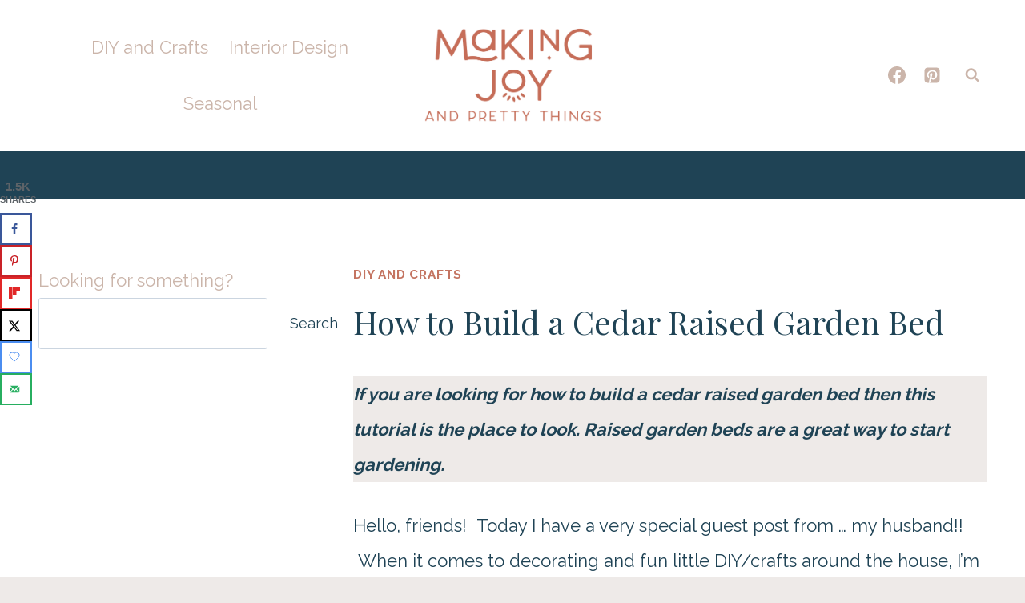

--- FILE ---
content_type: text/html; charset=UTF-8
request_url: https://www.makingjoyandprettythings.com/diy-beginner-raised-garden-bed/
body_size: 37820
content:
<!doctype html>
<html lang="en-US" class="no-js" itemtype="https://schema.org/Blog" itemscope>
<head>
	<meta charset="UTF-8">
	<meta name="viewport" content="width=device-width, initial-scale=1, minimum-scale=1">
	<meta name='robots' content='index, follow, max-image-preview:large, max-snippet:-1, max-video-preview:-1' />

	<!-- This site is optimized with the Yoast SEO plugin v26.8 - https://yoast.com/product/yoast-seo-wordpress/ -->
	<title>How to Build a Cedar Raised Garden Bed - Making Joy and Pretty Things</title>
<link data-rocket-preload as="style" href="https://fonts.googleapis.com/css?family=Raleway%3Aregular%2C700%7CPlayfair%20Display%3Aregular&#038;display=swap" rel="preload">
<link href="https://fonts.googleapis.com/css?family=Raleway%3Aregular%2C700%7CPlayfair%20Display%3Aregular&#038;display=swap" media="print" onload="this.media=&#039;all&#039;" rel="stylesheet">
<noscript data-wpr-hosted-gf-parameters=""><link rel="stylesheet" href="https://fonts.googleapis.com/css?family=Raleway%3Aregular%2C700%7CPlayfair%20Display%3Aregular&#038;display=swap"></noscript>
	<meta name="description" content="Have you ever wanted to know how to build a cedar raised garden bed? Follow along with this tutorial and start gardening today!" />
	<link rel="canonical" href="https://www.makingjoyandprettythings.com/diy-beginner-raised-garden-bed/" />
	<meta name="author" content="Making Joy and Pretty Things" />
	<meta name="twitter:label1" content="Written by" />
	<meta name="twitter:data1" content="Making Joy and Pretty Things" />
	<meta name="twitter:label2" content="Est. reading time" />
	<meta name="twitter:data2" content="11 minutes" />
	<script type="application/ld+json" class="yoast-schema-graph">{"@context":"https://schema.org","@graph":[{"@type":"Article","@id":"https://www.makingjoyandprettythings.com/diy-beginner-raised-garden-bed/#article","isPartOf":{"@id":"https://www.makingjoyandprettythings.com/diy-beginner-raised-garden-bed/"},"author":{"name":"Making Joy and Pretty Things","@id":"https://www.makingjoyandprettythings.com/#/schema/person/3f8a08976ed79df42cc435a03240d14b"},"headline":"How to Build a Cedar Raised Garden Bed","datePublished":"2016-05-26T06:26:01+00:00","dateModified":"2025-03-24T02:29:33+00:00","mainEntityOfPage":{"@id":"https://www.makingjoyandprettythings.com/diy-beginner-raised-garden-bed/"},"wordCount":1609,"commentCount":6,"publisher":{"@id":"https://www.makingjoyandprettythings.com/#organization"},"image":{"@id":"https://www.makingjoyandprettythings.com/diy-beginner-raised-garden-bed/#primaryimage"},"thumbnailUrl":"https://www.makingjoyandprettythings.com/wp-content/uploads/2016/05/IMG_3969-2-1.jpg","keywords":["Plants","woodworking"],"articleSection":["DIY and Crafts"],"inLanguage":"en-US","potentialAction":[{"@type":"CommentAction","name":"Comment","target":["https://www.makingjoyandprettythings.com/diy-beginner-raised-garden-bed/#respond"]}]},{"@type":"WebPage","@id":"https://www.makingjoyandprettythings.com/diy-beginner-raised-garden-bed/","url":"https://www.makingjoyandprettythings.com/diy-beginner-raised-garden-bed/","name":"How to Build a Cedar Raised Garden Bed - Making Joy and Pretty Things","isPartOf":{"@id":"https://www.makingjoyandprettythings.com/#website"},"primaryImageOfPage":{"@id":"https://www.makingjoyandprettythings.com/diy-beginner-raised-garden-bed/#primaryimage"},"image":{"@id":"https://www.makingjoyandprettythings.com/diy-beginner-raised-garden-bed/#primaryimage"},"thumbnailUrl":"https://www.makingjoyandprettythings.com/wp-content/uploads/2016/05/IMG_3969-2-1.jpg","datePublished":"2016-05-26T06:26:01+00:00","dateModified":"2025-03-24T02:29:33+00:00","description":"Have you ever wanted to know how to build a cedar raised garden bed? Follow along with this tutorial and start gardening today!","breadcrumb":{"@id":"https://www.makingjoyandprettythings.com/diy-beginner-raised-garden-bed/#breadcrumb"},"inLanguage":"en-US","potentialAction":[{"@type":"ReadAction","target":["https://www.makingjoyandprettythings.com/diy-beginner-raised-garden-bed/"]}]},{"@type":"ImageObject","inLanguage":"en-US","@id":"https://www.makingjoyandprettythings.com/diy-beginner-raised-garden-bed/#primaryimage","url":"https://www.makingjoyandprettythings.com/wp-content/uploads/2016/05/IMG_3969-2-1.jpg","contentUrl":"https://www.makingjoyandprettythings.com/wp-content/uploads/2016/05/IMG_3969-2-1.jpg","width":2048,"height":1536,"caption":"DIY Beginner Raised Garden Bed perfect for small yards and beginner gardeners. Easy DIY that can be done in an afternoon."},{"@type":"BreadcrumbList","@id":"https://www.makingjoyandprettythings.com/diy-beginner-raised-garden-bed/#breadcrumb","itemListElement":[{"@type":"ListItem","position":1,"name":"Home","item":"https://www.makingjoyandprettythings.com/"},{"@type":"ListItem","position":2,"name":"Blog","item":"https://www.makingjoyandprettythings.com/blog/"},{"@type":"ListItem","position":3,"name":"How to Build a Cedar Raised Garden Bed"}]},{"@type":"WebSite","@id":"https://www.makingjoyandprettythings.com/#website","url":"https://www.makingjoyandprettythings.com/","name":"Making Joy and Pretty Things","description":"DIY Projects and Home Renovation","publisher":{"@id":"https://www.makingjoyandprettythings.com/#organization"},"potentialAction":[{"@type":"SearchAction","target":{"@type":"EntryPoint","urlTemplate":"https://www.makingjoyandprettythings.com/?s={search_term_string}"},"query-input":{"@type":"PropertyValueSpecification","valueRequired":true,"valueName":"search_term_string"}}],"inLanguage":"en-US"},{"@type":"Organization","@id":"https://www.makingjoyandprettythings.com/#organization","name":"Making Joy and Pretty Things","url":"https://www.makingjoyandprettythings.com/","logo":{"@type":"ImageObject","inLanguage":"en-US","@id":"https://www.makingjoyandprettythings.com/#/schema/logo/image/","url":"https://www.makingjoyandprettythings.com/wp-content/uploads/2022/10/cropped-cropped-mjapt-square.png","contentUrl":"https://www.makingjoyandprettythings.com/wp-content/uploads/2022/10/cropped-cropped-mjapt-square.png","width":1200,"height":878,"caption":"Making Joy and Pretty Things"},"image":{"@id":"https://www.makingjoyandprettythings.com/#/schema/logo/image/"},"sameAs":["https://www.facebook.com/makingjoyandprettythings"]},{"@type":"Person","@id":"https://www.makingjoyandprettythings.com/#/schema/person/3f8a08976ed79df42cc435a03240d14b","name":"Making Joy and Pretty Things","image":{"@type":"ImageObject","inLanguage":"en-US","@id":"https://www.makingjoyandprettythings.com/#/schema/person/image/","url":"https://secure.gravatar.com/avatar/f7cf69b58a5fe48fc8e7f168b3282379b8934b9725f6ccf7d61a75c3390bee57?s=96&d=mm&r=g","contentUrl":"https://secure.gravatar.com/avatar/f7cf69b58a5fe48fc8e7f168b3282379b8934b9725f6ccf7d61a75c3390bee57?s=96&d=mm&r=g","caption":"Making Joy and Pretty Things"},"url":"https://www.makingjoyandprettythings.com/author/chelsea/"}]}</script>
	<!-- / Yoast SEO plugin. -->


<!-- Hubbub v.2.28.0 https://morehubbub.com/ -->
<meta property="og:locale" content="en_US" />
<meta property="og:type" content="article" />
<meta property="og:title" content="How to Build a Cedar Raised Garden Bed" />
<meta property="og:description" content="Have you ever wanted to know how to build a cedar raised garden bed? Follow along with this tutorial and start gardening today!" />
<meta property="og:url" content="https://www.makingjoyandprettythings.com/diy-beginner-raised-garden-bed/" />
<meta property="og:site_name" content="Making Joy and Pretty Things" />
<meta property="og:updated_time" content="2025-03-24T02:29:33+00:00" />
<meta property="article:published_time" content="2016-05-25T23:26:01+00:00" />
<meta property="article:modified_time" content="2025-03-24T02:29:33+00:00" />
<meta name="twitter:card" content="summary_large_image" />
<meta name="twitter:title" content="How to Build a Cedar Raised Garden Bed" />
<meta name="twitter:description" content="Have you ever wanted to know how to build a cedar raised garden bed? Follow along with this tutorial and start gardening today!" />
<meta class="flipboard-article" content="Have you ever wanted to know how to build a cedar raised garden bed? Follow along with this tutorial and start gardening today!" />
<meta property="og:image" content="https://www.makingjoyandprettythings.com/wp-content/uploads/2016/05/IMG_3969-2-1.jpg" />
<meta name="twitter:image" content="https://www.makingjoyandprettythings.com/wp-content/uploads/2016/05/IMG_3969-2-1.jpg" />
<meta property="og:image:width" content="2048" />
<meta property="og:image:height" content="1536" />
<!-- Hubbub v.2.28.0 https://morehubbub.com/ -->
<link rel='dns-prefetch' href='//scripts.mediavine.com' />
<link rel='dns-prefetch' href='//www.googletagmanager.com' />
<link href='https://fonts.gstatic.com' crossorigin rel='preconnect' />
<link rel="alternate" type="application/rss+xml" title="Making Joy and Pretty Things &raquo; Feed" href="https://www.makingjoyandprettythings.com/feed/" />
<link rel="alternate" type="application/rss+xml" title="Making Joy and Pretty Things &raquo; Comments Feed" href="https://www.makingjoyandprettythings.com/comments/feed/" />
			<script>document.documentElement.classList.remove( 'no-js' );</script>
			<link rel="alternate" type="application/rss+xml" title="Making Joy and Pretty Things &raquo; How to Build a Cedar Raised Garden Bed Comments Feed" href="https://www.makingjoyandprettythings.com/diy-beginner-raised-garden-bed/feed/" />
<link rel="alternate" title="oEmbed (JSON)" type="application/json+oembed" href="https://www.makingjoyandprettythings.com/wp-json/oembed/1.0/embed?url=https%3A%2F%2Fwww.makingjoyandprettythings.com%2Fdiy-beginner-raised-garden-bed%2F" />
<link rel="alternate" title="oEmbed (XML)" type="text/xml+oembed" href="https://www.makingjoyandprettythings.com/wp-json/oembed/1.0/embed?url=https%3A%2F%2Fwww.makingjoyandprettythings.com%2Fdiy-beginner-raised-garden-bed%2F&#038;format=xml" />
<style id='wp-img-auto-sizes-contain-inline-css'>
img:is([sizes=auto i],[sizes^="auto," i]){contain-intrinsic-size:3000px 1500px}
/*# sourceURL=wp-img-auto-sizes-contain-inline-css */
</style>
<style id='wp-emoji-styles-inline-css'>

	img.wp-smiley, img.emoji {
		display: inline !important;
		border: none !important;
		box-shadow: none !important;
		height: 1em !important;
		width: 1em !important;
		margin: 0 0.07em !important;
		vertical-align: -0.1em !important;
		background: none !important;
		padding: 0 !important;
	}
/*# sourceURL=wp-emoji-styles-inline-css */
</style>
<style id='wp-block-library-inline-css'>
:root{--wp-block-synced-color:#7a00df;--wp-block-synced-color--rgb:122,0,223;--wp-bound-block-color:var(--wp-block-synced-color);--wp-editor-canvas-background:#ddd;--wp-admin-theme-color:#007cba;--wp-admin-theme-color--rgb:0,124,186;--wp-admin-theme-color-darker-10:#006ba1;--wp-admin-theme-color-darker-10--rgb:0,107,160.5;--wp-admin-theme-color-darker-20:#005a87;--wp-admin-theme-color-darker-20--rgb:0,90,135;--wp-admin-border-width-focus:2px}@media (min-resolution:192dpi){:root{--wp-admin-border-width-focus:1.5px}}.wp-element-button{cursor:pointer}:root .has-very-light-gray-background-color{background-color:#eee}:root .has-very-dark-gray-background-color{background-color:#313131}:root .has-very-light-gray-color{color:#eee}:root .has-very-dark-gray-color{color:#313131}:root .has-vivid-green-cyan-to-vivid-cyan-blue-gradient-background{background:linear-gradient(135deg,#00d084,#0693e3)}:root .has-purple-crush-gradient-background{background:linear-gradient(135deg,#34e2e4,#4721fb 50%,#ab1dfe)}:root .has-hazy-dawn-gradient-background{background:linear-gradient(135deg,#faaca8,#dad0ec)}:root .has-subdued-olive-gradient-background{background:linear-gradient(135deg,#fafae1,#67a671)}:root .has-atomic-cream-gradient-background{background:linear-gradient(135deg,#fdd79a,#004a59)}:root .has-nightshade-gradient-background{background:linear-gradient(135deg,#330968,#31cdcf)}:root .has-midnight-gradient-background{background:linear-gradient(135deg,#020381,#2874fc)}:root{--wp--preset--font-size--normal:16px;--wp--preset--font-size--huge:42px}.has-regular-font-size{font-size:1em}.has-larger-font-size{font-size:2.625em}.has-normal-font-size{font-size:var(--wp--preset--font-size--normal)}.has-huge-font-size{font-size:var(--wp--preset--font-size--huge)}.has-text-align-center{text-align:center}.has-text-align-left{text-align:left}.has-text-align-right{text-align:right}.has-fit-text{white-space:nowrap!important}#end-resizable-editor-section{display:none}.aligncenter{clear:both}.items-justified-left{justify-content:flex-start}.items-justified-center{justify-content:center}.items-justified-right{justify-content:flex-end}.items-justified-space-between{justify-content:space-between}.screen-reader-text{border:0;clip-path:inset(50%);height:1px;margin:-1px;overflow:hidden;padding:0;position:absolute;width:1px;word-wrap:normal!important}.screen-reader-text:focus{background-color:#ddd;clip-path:none;color:#444;display:block;font-size:1em;height:auto;left:5px;line-height:normal;padding:15px 23px 14px;text-decoration:none;top:5px;width:auto;z-index:100000}html :where(.has-border-color){border-style:solid}html :where([style*=border-top-color]){border-top-style:solid}html :where([style*=border-right-color]){border-right-style:solid}html :where([style*=border-bottom-color]){border-bottom-style:solid}html :where([style*=border-left-color]){border-left-style:solid}html :where([style*=border-width]){border-style:solid}html :where([style*=border-top-width]){border-top-style:solid}html :where([style*=border-right-width]){border-right-style:solid}html :where([style*=border-bottom-width]){border-bottom-style:solid}html :where([style*=border-left-width]){border-left-style:solid}html :where(img[class*=wp-image-]){height:auto;max-width:100%}:where(figure){margin:0 0 1em}html :where(.is-position-sticky){--wp-admin--admin-bar--position-offset:var(--wp-admin--admin-bar--height,0px)}@media screen and (max-width:600px){html :where(.is-position-sticky){--wp-admin--admin-bar--position-offset:0px}}

/*# sourceURL=wp-block-library-inline-css */
</style><style id='wp-block-heading-inline-css'>
h1:where(.wp-block-heading).has-background,h2:where(.wp-block-heading).has-background,h3:where(.wp-block-heading).has-background,h4:where(.wp-block-heading).has-background,h5:where(.wp-block-heading).has-background,h6:where(.wp-block-heading).has-background{padding:1.25em 2.375em}h1.has-text-align-left[style*=writing-mode]:where([style*=vertical-lr]),h1.has-text-align-right[style*=writing-mode]:where([style*=vertical-rl]),h2.has-text-align-left[style*=writing-mode]:where([style*=vertical-lr]),h2.has-text-align-right[style*=writing-mode]:where([style*=vertical-rl]),h3.has-text-align-left[style*=writing-mode]:where([style*=vertical-lr]),h3.has-text-align-right[style*=writing-mode]:where([style*=vertical-rl]),h4.has-text-align-left[style*=writing-mode]:where([style*=vertical-lr]),h4.has-text-align-right[style*=writing-mode]:where([style*=vertical-rl]),h5.has-text-align-left[style*=writing-mode]:where([style*=vertical-lr]),h5.has-text-align-right[style*=writing-mode]:where([style*=vertical-rl]),h6.has-text-align-left[style*=writing-mode]:where([style*=vertical-lr]),h6.has-text-align-right[style*=writing-mode]:where([style*=vertical-rl]){rotate:180deg}
/*# sourceURL=https://www.makingjoyandprettythings.com/wp-includes/blocks/heading/style.min.css */
</style>
<style id='wp-block-image-inline-css'>
.wp-block-image>a,.wp-block-image>figure>a{display:inline-block}.wp-block-image img{box-sizing:border-box;height:auto;max-width:100%;vertical-align:bottom}@media not (prefers-reduced-motion){.wp-block-image img.hide{visibility:hidden}.wp-block-image img.show{animation:show-content-image .4s}}.wp-block-image[style*=border-radius] img,.wp-block-image[style*=border-radius]>a{border-radius:inherit}.wp-block-image.has-custom-border img{box-sizing:border-box}.wp-block-image.aligncenter{text-align:center}.wp-block-image.alignfull>a,.wp-block-image.alignwide>a{width:100%}.wp-block-image.alignfull img,.wp-block-image.alignwide img{height:auto;width:100%}.wp-block-image .aligncenter,.wp-block-image .alignleft,.wp-block-image .alignright,.wp-block-image.aligncenter,.wp-block-image.alignleft,.wp-block-image.alignright{display:table}.wp-block-image .aligncenter>figcaption,.wp-block-image .alignleft>figcaption,.wp-block-image .alignright>figcaption,.wp-block-image.aligncenter>figcaption,.wp-block-image.alignleft>figcaption,.wp-block-image.alignright>figcaption{caption-side:bottom;display:table-caption}.wp-block-image .alignleft{float:left;margin:.5em 1em .5em 0}.wp-block-image .alignright{float:right;margin:.5em 0 .5em 1em}.wp-block-image .aligncenter{margin-left:auto;margin-right:auto}.wp-block-image :where(figcaption){margin-bottom:1em;margin-top:.5em}.wp-block-image.is-style-circle-mask img{border-radius:9999px}@supports ((-webkit-mask-image:none) or (mask-image:none)) or (-webkit-mask-image:none){.wp-block-image.is-style-circle-mask img{border-radius:0;-webkit-mask-image:url('data:image/svg+xml;utf8,<svg viewBox="0 0 100 100" xmlns="http://www.w3.org/2000/svg"><circle cx="50" cy="50" r="50"/></svg>');mask-image:url('data:image/svg+xml;utf8,<svg viewBox="0 0 100 100" xmlns="http://www.w3.org/2000/svg"><circle cx="50" cy="50" r="50"/></svg>');mask-mode:alpha;-webkit-mask-position:center;mask-position:center;-webkit-mask-repeat:no-repeat;mask-repeat:no-repeat;-webkit-mask-size:contain;mask-size:contain}}:root :where(.wp-block-image.is-style-rounded img,.wp-block-image .is-style-rounded img){border-radius:9999px}.wp-block-image figure{margin:0}.wp-lightbox-container{display:flex;flex-direction:column;position:relative}.wp-lightbox-container img{cursor:zoom-in}.wp-lightbox-container img:hover+button{opacity:1}.wp-lightbox-container button{align-items:center;backdrop-filter:blur(16px) saturate(180%);background-color:#5a5a5a40;border:none;border-radius:4px;cursor:zoom-in;display:flex;height:20px;justify-content:center;opacity:0;padding:0;position:absolute;right:16px;text-align:center;top:16px;width:20px;z-index:100}@media not (prefers-reduced-motion){.wp-lightbox-container button{transition:opacity .2s ease}}.wp-lightbox-container button:focus-visible{outline:3px auto #5a5a5a40;outline:3px auto -webkit-focus-ring-color;outline-offset:3px}.wp-lightbox-container button:hover{cursor:pointer;opacity:1}.wp-lightbox-container button:focus{opacity:1}.wp-lightbox-container button:focus,.wp-lightbox-container button:hover,.wp-lightbox-container button:not(:hover):not(:active):not(.has-background){background-color:#5a5a5a40;border:none}.wp-lightbox-overlay{box-sizing:border-box;cursor:zoom-out;height:100vh;left:0;overflow:hidden;position:fixed;top:0;visibility:hidden;width:100%;z-index:100000}.wp-lightbox-overlay .close-button{align-items:center;cursor:pointer;display:flex;justify-content:center;min-height:40px;min-width:40px;padding:0;position:absolute;right:calc(env(safe-area-inset-right) + 16px);top:calc(env(safe-area-inset-top) + 16px);z-index:5000000}.wp-lightbox-overlay .close-button:focus,.wp-lightbox-overlay .close-button:hover,.wp-lightbox-overlay .close-button:not(:hover):not(:active):not(.has-background){background:none;border:none}.wp-lightbox-overlay .lightbox-image-container{height:var(--wp--lightbox-container-height);left:50%;overflow:hidden;position:absolute;top:50%;transform:translate(-50%,-50%);transform-origin:top left;width:var(--wp--lightbox-container-width);z-index:9999999999}.wp-lightbox-overlay .wp-block-image{align-items:center;box-sizing:border-box;display:flex;height:100%;justify-content:center;margin:0;position:relative;transform-origin:0 0;width:100%;z-index:3000000}.wp-lightbox-overlay .wp-block-image img{height:var(--wp--lightbox-image-height);min-height:var(--wp--lightbox-image-height);min-width:var(--wp--lightbox-image-width);width:var(--wp--lightbox-image-width)}.wp-lightbox-overlay .wp-block-image figcaption{display:none}.wp-lightbox-overlay button{background:none;border:none}.wp-lightbox-overlay .scrim{background-color:#fff;height:100%;opacity:.9;position:absolute;width:100%;z-index:2000000}.wp-lightbox-overlay.active{visibility:visible}@media not (prefers-reduced-motion){.wp-lightbox-overlay.active{animation:turn-on-visibility .25s both}.wp-lightbox-overlay.active img{animation:turn-on-visibility .35s both}.wp-lightbox-overlay.show-closing-animation:not(.active){animation:turn-off-visibility .35s both}.wp-lightbox-overlay.show-closing-animation:not(.active) img{animation:turn-off-visibility .25s both}.wp-lightbox-overlay.zoom.active{animation:none;opacity:1;visibility:visible}.wp-lightbox-overlay.zoom.active .lightbox-image-container{animation:lightbox-zoom-in .4s}.wp-lightbox-overlay.zoom.active .lightbox-image-container img{animation:none}.wp-lightbox-overlay.zoom.active .scrim{animation:turn-on-visibility .4s forwards}.wp-lightbox-overlay.zoom.show-closing-animation:not(.active){animation:none}.wp-lightbox-overlay.zoom.show-closing-animation:not(.active) .lightbox-image-container{animation:lightbox-zoom-out .4s}.wp-lightbox-overlay.zoom.show-closing-animation:not(.active) .lightbox-image-container img{animation:none}.wp-lightbox-overlay.zoom.show-closing-animation:not(.active) .scrim{animation:turn-off-visibility .4s forwards}}@keyframes show-content-image{0%{visibility:hidden}99%{visibility:hidden}to{visibility:visible}}@keyframes turn-on-visibility{0%{opacity:0}to{opacity:1}}@keyframes turn-off-visibility{0%{opacity:1;visibility:visible}99%{opacity:0;visibility:visible}to{opacity:0;visibility:hidden}}@keyframes lightbox-zoom-in{0%{transform:translate(calc((-100vw + var(--wp--lightbox-scrollbar-width))/2 + var(--wp--lightbox-initial-left-position)),calc(-50vh + var(--wp--lightbox-initial-top-position))) scale(var(--wp--lightbox-scale))}to{transform:translate(-50%,-50%) scale(1)}}@keyframes lightbox-zoom-out{0%{transform:translate(-50%,-50%) scale(1);visibility:visible}99%{visibility:visible}to{transform:translate(calc((-100vw + var(--wp--lightbox-scrollbar-width))/2 + var(--wp--lightbox-initial-left-position)),calc(-50vh + var(--wp--lightbox-initial-top-position))) scale(var(--wp--lightbox-scale));visibility:hidden}}
/*# sourceURL=https://www.makingjoyandprettythings.com/wp-includes/blocks/image/style.min.css */
</style>
<style id='wp-block-list-inline-css'>
ol,ul{box-sizing:border-box}:root :where(.wp-block-list.has-background){padding:1.25em 2.375em}
/*# sourceURL=https://www.makingjoyandprettythings.com/wp-includes/blocks/list/style.min.css */
</style>
<style id='wp-block-search-inline-css'>
.wp-block-search__button{margin-left:10px;word-break:normal}.wp-block-search__button.has-icon{line-height:0}.wp-block-search__button svg{height:1.25em;min-height:24px;min-width:24px;width:1.25em;fill:currentColor;vertical-align:text-bottom}:where(.wp-block-search__button){border:1px solid #ccc;padding:6px 10px}.wp-block-search__inside-wrapper{display:flex;flex:auto;flex-wrap:nowrap;max-width:100%}.wp-block-search__label{width:100%}.wp-block-search.wp-block-search__button-only .wp-block-search__button{box-sizing:border-box;display:flex;flex-shrink:0;justify-content:center;margin-left:0;max-width:100%}.wp-block-search.wp-block-search__button-only .wp-block-search__inside-wrapper{min-width:0!important;transition-property:width}.wp-block-search.wp-block-search__button-only .wp-block-search__input{flex-basis:100%;transition-duration:.3s}.wp-block-search.wp-block-search__button-only.wp-block-search__searchfield-hidden,.wp-block-search.wp-block-search__button-only.wp-block-search__searchfield-hidden .wp-block-search__inside-wrapper{overflow:hidden}.wp-block-search.wp-block-search__button-only.wp-block-search__searchfield-hidden .wp-block-search__input{border-left-width:0!important;border-right-width:0!important;flex-basis:0;flex-grow:0;margin:0;min-width:0!important;padding-left:0!important;padding-right:0!important;width:0!important}:where(.wp-block-search__input){appearance:none;border:1px solid #949494;flex-grow:1;font-family:inherit;font-size:inherit;font-style:inherit;font-weight:inherit;letter-spacing:inherit;line-height:inherit;margin-left:0;margin-right:0;min-width:3rem;padding:8px;text-decoration:unset!important;text-transform:inherit}:where(.wp-block-search__button-inside .wp-block-search__inside-wrapper){background-color:#fff;border:1px solid #949494;box-sizing:border-box;padding:4px}:where(.wp-block-search__button-inside .wp-block-search__inside-wrapper) .wp-block-search__input{border:none;border-radius:0;padding:0 4px}:where(.wp-block-search__button-inside .wp-block-search__inside-wrapper) .wp-block-search__input:focus{outline:none}:where(.wp-block-search__button-inside .wp-block-search__inside-wrapper) :where(.wp-block-search__button){padding:4px 8px}.wp-block-search.aligncenter .wp-block-search__inside-wrapper{margin:auto}.wp-block[data-align=right] .wp-block-search.wp-block-search__button-only .wp-block-search__inside-wrapper{float:right}
/*# sourceURL=https://www.makingjoyandprettythings.com/wp-includes/blocks/search/style.min.css */
</style>
<style id='wp-block-group-inline-css'>
.wp-block-group{box-sizing:border-box}:where(.wp-block-group.wp-block-group-is-layout-constrained){position:relative}
/*# sourceURL=https://www.makingjoyandprettythings.com/wp-includes/blocks/group/style.min.css */
</style>
<style id='wp-block-paragraph-inline-css'>
.is-small-text{font-size:.875em}.is-regular-text{font-size:1em}.is-large-text{font-size:2.25em}.is-larger-text{font-size:3em}.has-drop-cap:not(:focus):first-letter{float:left;font-size:8.4em;font-style:normal;font-weight:100;line-height:.68;margin:.05em .1em 0 0;text-transform:uppercase}body.rtl .has-drop-cap:not(:focus):first-letter{float:none;margin-left:.1em}p.has-drop-cap.has-background{overflow:hidden}:root :where(p.has-background){padding:1.25em 2.375em}:where(p.has-text-color:not(.has-link-color)) a{color:inherit}p.has-text-align-left[style*="writing-mode:vertical-lr"],p.has-text-align-right[style*="writing-mode:vertical-rl"]{rotate:180deg}
/*# sourceURL=https://www.makingjoyandprettythings.com/wp-includes/blocks/paragraph/style.min.css */
</style>
<style id='global-styles-inline-css'>
:root{--wp--preset--aspect-ratio--square: 1;--wp--preset--aspect-ratio--4-3: 4/3;--wp--preset--aspect-ratio--3-4: 3/4;--wp--preset--aspect-ratio--3-2: 3/2;--wp--preset--aspect-ratio--2-3: 2/3;--wp--preset--aspect-ratio--16-9: 16/9;--wp--preset--aspect-ratio--9-16: 9/16;--wp--preset--color--black: #000000;--wp--preset--color--cyan-bluish-gray: #abb8c3;--wp--preset--color--white: #ffffff;--wp--preset--color--pale-pink: #f78da7;--wp--preset--color--vivid-red: #cf2e2e;--wp--preset--color--luminous-vivid-orange: #ff6900;--wp--preset--color--luminous-vivid-amber: #fcb900;--wp--preset--color--light-green-cyan: #7bdcb5;--wp--preset--color--vivid-green-cyan: #00d084;--wp--preset--color--pale-cyan-blue: #8ed1fc;--wp--preset--color--vivid-cyan-blue: #0693e3;--wp--preset--color--vivid-purple: #9b51e0;--wp--preset--color--theme-palette-1: var(--global-palette1);--wp--preset--color--theme-palette-2: var(--global-palette2);--wp--preset--color--theme-palette-3: var(--global-palette3);--wp--preset--color--theme-palette-4: var(--global-palette4);--wp--preset--color--theme-palette-5: var(--global-palette5);--wp--preset--color--theme-palette-6: var(--global-palette6);--wp--preset--color--theme-palette-7: var(--global-palette7);--wp--preset--color--theme-palette-8: var(--global-palette8);--wp--preset--color--theme-palette-9: var(--global-palette9);--wp--preset--color--theme-palette-10: var(--global-palette10);--wp--preset--color--theme-palette-11: var(--global-palette11);--wp--preset--color--theme-palette-12: var(--global-palette12);--wp--preset--color--theme-palette-13: var(--global-palette13);--wp--preset--color--theme-palette-14: var(--global-palette14);--wp--preset--color--theme-palette-15: var(--global-palette15);--wp--preset--gradient--vivid-cyan-blue-to-vivid-purple: linear-gradient(135deg,rgb(6,147,227) 0%,rgb(155,81,224) 100%);--wp--preset--gradient--light-green-cyan-to-vivid-green-cyan: linear-gradient(135deg,rgb(122,220,180) 0%,rgb(0,208,130) 100%);--wp--preset--gradient--luminous-vivid-amber-to-luminous-vivid-orange: linear-gradient(135deg,rgb(252,185,0) 0%,rgb(255,105,0) 100%);--wp--preset--gradient--luminous-vivid-orange-to-vivid-red: linear-gradient(135deg,rgb(255,105,0) 0%,rgb(207,46,46) 100%);--wp--preset--gradient--very-light-gray-to-cyan-bluish-gray: linear-gradient(135deg,rgb(238,238,238) 0%,rgb(169,184,195) 100%);--wp--preset--gradient--cool-to-warm-spectrum: linear-gradient(135deg,rgb(74,234,220) 0%,rgb(151,120,209) 20%,rgb(207,42,186) 40%,rgb(238,44,130) 60%,rgb(251,105,98) 80%,rgb(254,248,76) 100%);--wp--preset--gradient--blush-light-purple: linear-gradient(135deg,rgb(255,206,236) 0%,rgb(152,150,240) 100%);--wp--preset--gradient--blush-bordeaux: linear-gradient(135deg,rgb(254,205,165) 0%,rgb(254,45,45) 50%,rgb(107,0,62) 100%);--wp--preset--gradient--luminous-dusk: linear-gradient(135deg,rgb(255,203,112) 0%,rgb(199,81,192) 50%,rgb(65,88,208) 100%);--wp--preset--gradient--pale-ocean: linear-gradient(135deg,rgb(255,245,203) 0%,rgb(182,227,212) 50%,rgb(51,167,181) 100%);--wp--preset--gradient--electric-grass: linear-gradient(135deg,rgb(202,248,128) 0%,rgb(113,206,126) 100%);--wp--preset--gradient--midnight: linear-gradient(135deg,rgb(2,3,129) 0%,rgb(40,116,252) 100%);--wp--preset--font-size--small: var(--global-font-size-small);--wp--preset--font-size--medium: var(--global-font-size-medium);--wp--preset--font-size--large: var(--global-font-size-large);--wp--preset--font-size--x-large: 42px;--wp--preset--font-size--larger: var(--global-font-size-larger);--wp--preset--font-size--xxlarge: var(--global-font-size-xxlarge);--wp--preset--spacing--20: 0.44rem;--wp--preset--spacing--30: 0.67rem;--wp--preset--spacing--40: 1rem;--wp--preset--spacing--50: 1.5rem;--wp--preset--spacing--60: 2.25rem;--wp--preset--spacing--70: 3.38rem;--wp--preset--spacing--80: 5.06rem;--wp--preset--shadow--natural: 6px 6px 9px rgba(0, 0, 0, 0.2);--wp--preset--shadow--deep: 12px 12px 50px rgba(0, 0, 0, 0.4);--wp--preset--shadow--sharp: 6px 6px 0px rgba(0, 0, 0, 0.2);--wp--preset--shadow--outlined: 6px 6px 0px -3px rgb(255, 255, 255), 6px 6px rgb(0, 0, 0);--wp--preset--shadow--crisp: 6px 6px 0px rgb(0, 0, 0);}:where(.is-layout-flex){gap: 0.5em;}:where(.is-layout-grid){gap: 0.5em;}body .is-layout-flex{display: flex;}.is-layout-flex{flex-wrap: wrap;align-items: center;}.is-layout-flex > :is(*, div){margin: 0;}body .is-layout-grid{display: grid;}.is-layout-grid > :is(*, div){margin: 0;}:where(.wp-block-columns.is-layout-flex){gap: 2em;}:where(.wp-block-columns.is-layout-grid){gap: 2em;}:where(.wp-block-post-template.is-layout-flex){gap: 1.25em;}:where(.wp-block-post-template.is-layout-grid){gap: 1.25em;}.has-black-color{color: var(--wp--preset--color--black) !important;}.has-cyan-bluish-gray-color{color: var(--wp--preset--color--cyan-bluish-gray) !important;}.has-white-color{color: var(--wp--preset--color--white) !important;}.has-pale-pink-color{color: var(--wp--preset--color--pale-pink) !important;}.has-vivid-red-color{color: var(--wp--preset--color--vivid-red) !important;}.has-luminous-vivid-orange-color{color: var(--wp--preset--color--luminous-vivid-orange) !important;}.has-luminous-vivid-amber-color{color: var(--wp--preset--color--luminous-vivid-amber) !important;}.has-light-green-cyan-color{color: var(--wp--preset--color--light-green-cyan) !important;}.has-vivid-green-cyan-color{color: var(--wp--preset--color--vivid-green-cyan) !important;}.has-pale-cyan-blue-color{color: var(--wp--preset--color--pale-cyan-blue) !important;}.has-vivid-cyan-blue-color{color: var(--wp--preset--color--vivid-cyan-blue) !important;}.has-vivid-purple-color{color: var(--wp--preset--color--vivid-purple) !important;}.has-black-background-color{background-color: var(--wp--preset--color--black) !important;}.has-cyan-bluish-gray-background-color{background-color: var(--wp--preset--color--cyan-bluish-gray) !important;}.has-white-background-color{background-color: var(--wp--preset--color--white) !important;}.has-pale-pink-background-color{background-color: var(--wp--preset--color--pale-pink) !important;}.has-vivid-red-background-color{background-color: var(--wp--preset--color--vivid-red) !important;}.has-luminous-vivid-orange-background-color{background-color: var(--wp--preset--color--luminous-vivid-orange) !important;}.has-luminous-vivid-amber-background-color{background-color: var(--wp--preset--color--luminous-vivid-amber) !important;}.has-light-green-cyan-background-color{background-color: var(--wp--preset--color--light-green-cyan) !important;}.has-vivid-green-cyan-background-color{background-color: var(--wp--preset--color--vivid-green-cyan) !important;}.has-pale-cyan-blue-background-color{background-color: var(--wp--preset--color--pale-cyan-blue) !important;}.has-vivid-cyan-blue-background-color{background-color: var(--wp--preset--color--vivid-cyan-blue) !important;}.has-vivid-purple-background-color{background-color: var(--wp--preset--color--vivid-purple) !important;}.has-black-border-color{border-color: var(--wp--preset--color--black) !important;}.has-cyan-bluish-gray-border-color{border-color: var(--wp--preset--color--cyan-bluish-gray) !important;}.has-white-border-color{border-color: var(--wp--preset--color--white) !important;}.has-pale-pink-border-color{border-color: var(--wp--preset--color--pale-pink) !important;}.has-vivid-red-border-color{border-color: var(--wp--preset--color--vivid-red) !important;}.has-luminous-vivid-orange-border-color{border-color: var(--wp--preset--color--luminous-vivid-orange) !important;}.has-luminous-vivid-amber-border-color{border-color: var(--wp--preset--color--luminous-vivid-amber) !important;}.has-light-green-cyan-border-color{border-color: var(--wp--preset--color--light-green-cyan) !important;}.has-vivid-green-cyan-border-color{border-color: var(--wp--preset--color--vivid-green-cyan) !important;}.has-pale-cyan-blue-border-color{border-color: var(--wp--preset--color--pale-cyan-blue) !important;}.has-vivid-cyan-blue-border-color{border-color: var(--wp--preset--color--vivid-cyan-blue) !important;}.has-vivid-purple-border-color{border-color: var(--wp--preset--color--vivid-purple) !important;}.has-vivid-cyan-blue-to-vivid-purple-gradient-background{background: var(--wp--preset--gradient--vivid-cyan-blue-to-vivid-purple) !important;}.has-light-green-cyan-to-vivid-green-cyan-gradient-background{background: var(--wp--preset--gradient--light-green-cyan-to-vivid-green-cyan) !important;}.has-luminous-vivid-amber-to-luminous-vivid-orange-gradient-background{background: var(--wp--preset--gradient--luminous-vivid-amber-to-luminous-vivid-orange) !important;}.has-luminous-vivid-orange-to-vivid-red-gradient-background{background: var(--wp--preset--gradient--luminous-vivid-orange-to-vivid-red) !important;}.has-very-light-gray-to-cyan-bluish-gray-gradient-background{background: var(--wp--preset--gradient--very-light-gray-to-cyan-bluish-gray) !important;}.has-cool-to-warm-spectrum-gradient-background{background: var(--wp--preset--gradient--cool-to-warm-spectrum) !important;}.has-blush-light-purple-gradient-background{background: var(--wp--preset--gradient--blush-light-purple) !important;}.has-blush-bordeaux-gradient-background{background: var(--wp--preset--gradient--blush-bordeaux) !important;}.has-luminous-dusk-gradient-background{background: var(--wp--preset--gradient--luminous-dusk) !important;}.has-pale-ocean-gradient-background{background: var(--wp--preset--gradient--pale-ocean) !important;}.has-electric-grass-gradient-background{background: var(--wp--preset--gradient--electric-grass) !important;}.has-midnight-gradient-background{background: var(--wp--preset--gradient--midnight) !important;}.has-small-font-size{font-size: var(--wp--preset--font-size--small) !important;}.has-medium-font-size{font-size: var(--wp--preset--font-size--medium) !important;}.has-large-font-size{font-size: var(--wp--preset--font-size--large) !important;}.has-x-large-font-size{font-size: var(--wp--preset--font-size--x-large) !important;}
/*# sourceURL=global-styles-inline-css */
</style>

<style id='classic-theme-styles-inline-css'>
/*! This file is auto-generated */
.wp-block-button__link{color:#fff;background-color:#32373c;border-radius:9999px;box-shadow:none;text-decoration:none;padding:calc(.667em + 2px) calc(1.333em + 2px);font-size:1.125em}.wp-block-file__button{background:#32373c;color:#fff;text-decoration:none}
/*# sourceURL=/wp-includes/css/classic-themes.min.css */
</style>
<link rel='stylesheet' id='kadence-global-css' href='https://www.makingjoyandprettythings.com/wp-content/themes/kadence/assets/css/global.min.css?ver=1.4.3' media='all' />
<style id='kadence-global-inline-css'>
/* Kadence Base CSS */
:root{--global-palette1:#c47461;--global-palette2:#1f4355;--global-palette3:#1f4355;--global-palette4:#1f4355;--global-palette5:#cbb5aa;--global-palette6:#dbc4b8;--global-palette7:#eeeae8;--global-palette8:#e9dcd5;--global-palette9:#ffffff;--global-palette10:oklch(from var(--global-palette1) calc(l + 0.10 * (1 - l)) calc(c * 1.00) calc(h + 180) / 100%);--global-palette11:#13612e;--global-palette12:#1159af;--global-palette13:#b82105;--global-palette14:#f7630c;--global-palette15:#f5a524;--global-palette9rgb:255, 255, 255;--global-palette-highlight:var(--global-palette1);--global-palette-highlight-alt:var(--global-palette2);--global-palette-highlight-alt2:var(--global-palette9);--global-palette-btn-bg:var(--global-palette1);--global-palette-btn-bg-hover:var(--global-palette2);--global-palette-btn:#ffffff;--global-palette-btn-hover:#ffffff;--global-palette-btn-sec-bg:var(--global-palette7);--global-palette-btn-sec-bg-hover:var(--global-palette2);--global-palette-btn-sec:var(--global-palette3);--global-palette-btn-sec-hover:var(--global-palette9);--global-body-font-family:Raleway, sans-serif;--global-heading-font-family:'Playfair Display', var(--global-fallback-font);--global-primary-nav-font-family:inherit;--global-fallback-font:sans-serif;--global-display-fallback-font:sans-serif;--global-content-width:1290px;--global-content-wide-width:calc(1290px + 230px);--global-content-narrow-width:842px;--global-content-edge-padding:3rem;--global-content-boxed-padding:2rem;--global-calc-content-width:calc(1290px - var(--global-content-edge-padding) - var(--global-content-edge-padding) );--wp--style--global--content-size:var(--global-calc-content-width);}.wp-site-blocks{--global-vw:calc( 100vw - ( 0.5 * var(--scrollbar-offset)));}body{background:var(--global-palette7);}body, input, select, optgroup, textarea{font-style:normal;font-weight:normal;font-size:22px;line-height:2;font-family:var(--global-body-font-family);color:var(--global-palette4);}.content-bg, body.content-style-unboxed .site{background:var(--global-palette9);}@media all and (max-width: 767px){body{font-size:18px;line-height:1.6;}}h1,h2,h3,h4,h5,h6{font-family:var(--global-heading-font-family);}h1{font-style:normal;font-weight:normal;font-size:40px;line-height:1.8;color:var(--global-palette3);}h2{font-style:normal;font-weight:normal;font-size:35px;line-height:1.8;color:var(--global-palette3);}h3{font-style:normal;font-weight:normal;font-size:30px;line-height:1.8;color:var(--global-palette3);}h4{font-style:normal;font-weight:normal;font-size:28px;line-height:1.8;color:var(--global-palette4);}h5{font-style:normal;font-weight:normal;font-size:26px;line-height:1.8;color:var(--global-palette4);}h6{font-style:normal;font-weight:normal;font-size:24px;line-height:1.8;color:var(--global-palette1);}@media all and (max-width: 767px){h1{font-size:20px;}h2{font-size:18px;}}.entry-hero .kadence-breadcrumbs{max-width:1290px;}.site-container, .site-header-row-layout-contained, .site-footer-row-layout-contained, .entry-hero-layout-contained, .comments-area, .alignfull > .wp-block-cover__inner-container, .alignwide > .wp-block-cover__inner-container{max-width:var(--global-content-width);}.content-width-narrow .content-container.site-container, .content-width-narrow .hero-container.site-container{max-width:var(--global-content-narrow-width);}@media all and (min-width: 1520px){.wp-site-blocks .content-container  .alignwide{margin-left:-115px;margin-right:-115px;width:unset;max-width:unset;}}@media all and (min-width: 1102px){.content-width-narrow .wp-site-blocks .content-container .alignwide{margin-left:-130px;margin-right:-130px;width:unset;max-width:unset;}}.content-style-boxed .wp-site-blocks .entry-content .alignwide{margin-left:calc( -1 * var( --global-content-boxed-padding ) );margin-right:calc( -1 * var( --global-content-boxed-padding ) );}.content-area{margin-top:5rem;margin-bottom:5rem;}@media all and (max-width: 1024px){.content-area{margin-top:3rem;margin-bottom:3rem;}}@media all and (max-width: 767px){.content-area{margin-top:2rem;margin-bottom:2rem;}}@media all and (max-width: 1024px){:root{--global-content-boxed-padding:2rem;}}@media all and (max-width: 767px){:root{--global-content-boxed-padding:1.5rem;}}.entry-content-wrap{padding:2rem;}@media all and (max-width: 1024px){.entry-content-wrap{padding:2rem;}}@media all and (max-width: 767px){.entry-content-wrap{padding:1.5rem;}}.entry.single-entry{box-shadow:0px 15px 15px -10px rgba(0,0,0,0.05);}.entry.loop-entry{box-shadow:0px 15px 15px -10px rgba(0,0,0,0.05);}.loop-entry .entry-content-wrap{padding:2rem;}@media all and (max-width: 1024px){.loop-entry .entry-content-wrap{padding:2rem;}}@media all and (max-width: 767px){.loop-entry .entry-content-wrap{padding:1.5rem;}}.primary-sidebar.widget-area .widget{margin-bottom:1.5em;font-style:normal;color:var(--global-palette5);}.primary-sidebar.widget-area .widget-title{font-style:normal;font-weight:700;font-size:20px;line-height:1.5;color:var(--global-palette6);}button, .button, .wp-block-button__link, input[type="button"], input[type="reset"], input[type="submit"], .fl-button, .elementor-button-wrapper .elementor-button, .wc-block-components-checkout-place-order-button, .wc-block-cart__submit{box-shadow:0px 0px 0px -7px rgba(0,0,0,0);}button:hover, button:focus, button:active, .button:hover, .button:focus, .button:active, .wp-block-button__link:hover, .wp-block-button__link:focus, .wp-block-button__link:active, input[type="button"]:hover, input[type="button"]:focus, input[type="button"]:active, input[type="reset"]:hover, input[type="reset"]:focus, input[type="reset"]:active, input[type="submit"]:hover, input[type="submit"]:focus, input[type="submit"]:active, .elementor-button-wrapper .elementor-button:hover, .elementor-button-wrapper .elementor-button:focus, .elementor-button-wrapper .elementor-button:active, .wc-block-cart__submit:hover{box-shadow:0px 15px 25px -7px rgba(0,0,0,0.1);}.kb-button.kb-btn-global-outline.kb-btn-global-inherit{padding-top:calc(px - 2px);padding-right:calc(px - 2px);padding-bottom:calc(px - 2px);padding-left:calc(px - 2px);}@media all and (min-width: 1025px){.transparent-header .entry-hero .entry-hero-container-inner{padding-top:0px;}}@media all and (max-width: 1024px){.mobile-transparent-header .entry-hero .entry-hero-container-inner{padding-top:0px;}}@media all and (max-width: 767px){.mobile-transparent-header .entry-hero .entry-hero-container-inner{padding-top:0px;}}#kt-scroll-up-reader, #kt-scroll-up{border-radius:0px 0px 0px 0px;color:var(--global-palette7);background:var(--global-palette5);bottom:30px;font-size:1.2em;padding:0.4em 0.4em 0.4em 0.4em;}#kt-scroll-up-reader.scroll-up-side-right, #kt-scroll-up.scroll-up-side-right{right:30px;}#kt-scroll-up-reader.scroll-up-side-left, #kt-scroll-up.scroll-up-side-left{left:30px;}@media all and (hover: hover){#kt-scroll-up-reader:hover, #kt-scroll-up:hover{color:var(--global-palette7);}}.entry-hero.post-hero-section .entry-header{min-height:200px;}
/* Kadence Header CSS */
@media all and (max-width: 1024px){.mobile-transparent-header #masthead{position:absolute;left:0px;right:0px;z-index:100;}.kadence-scrollbar-fixer.mobile-transparent-header #masthead{right:var(--scrollbar-offset,0);}.mobile-transparent-header #masthead, .mobile-transparent-header .site-top-header-wrap .site-header-row-container-inner, .mobile-transparent-header .site-main-header-wrap .site-header-row-container-inner, .mobile-transparent-header .site-bottom-header-wrap .site-header-row-container-inner{background:transparent;}.site-header-row-tablet-layout-fullwidth, .site-header-row-tablet-layout-standard{padding:0px;}}@media all and (min-width: 1025px){.transparent-header #masthead{position:absolute;left:0px;right:0px;z-index:100;}.transparent-header.kadence-scrollbar-fixer #masthead{right:var(--scrollbar-offset,0);}.transparent-header #masthead, .transparent-header .site-top-header-wrap .site-header-row-container-inner, .transparent-header .site-main-header-wrap .site-header-row-container-inner, .transparent-header .site-bottom-header-wrap .site-header-row-container-inner{background:transparent;}}.site-branding a.brand img{max-width:257px;}.site-branding a.brand img.svg-logo-image{width:257px;}.site-branding{padding:0px 0px 0px 0px;}#masthead, #masthead .kadence-sticky-header.item-is-fixed:not(.item-at-start):not(.site-header-row-container):not(.site-main-header-wrap), #masthead .kadence-sticky-header.item-is-fixed:not(.item-at-start) > .site-header-row-container-inner{background:#ffffff;}.site-top-header-wrap .site-header-row-container-inner{background:var(--global-palette9);border-bottom:60px solid var(--global-palette2);}.site-top-header-inner-wrap{min-height:0px;}.header-navigation[class*="header-navigation-style-underline"] .header-menu-container.primary-menu-container>ul>li>a:after{width:calc( 100% - 1.2em);}.main-navigation .primary-menu-container > ul > li.menu-item > a{padding-left:calc(1.2em / 2);padding-right:calc(1.2em / 2);padding-top:0.6em;padding-bottom:0.6em;color:var(--global-palette5);}.main-navigation .primary-menu-container > ul > li.menu-item .dropdown-nav-special-toggle{right:calc(1.2em / 2);}.main-navigation .primary-menu-container > ul > li.menu-item > a:hover{color:var(--global-palette4);}.main-navigation .primary-menu-container > ul > li.menu-item.current-menu-item > a{color:var(--global-palette3);}.header-navigation .header-menu-container ul ul.sub-menu, .header-navigation .header-menu-container ul ul.submenu{background:var(--global-palette4);box-shadow:0px 2px 13px 0px rgba(0,0,0,0.1);}.header-navigation .header-menu-container ul ul li.menu-item, .header-menu-container ul.menu > li.kadence-menu-mega-enabled > ul > li.menu-item > a{border-bottom:1px solid var(--global-palette1);border-radius:0px 0px 0px 0px;}.header-navigation .header-menu-container ul ul li.menu-item > a{width:200px;padding-top:1em;padding-bottom:1em;color:var(--global-palette8);font-size:12px;}.header-navigation .header-menu-container ul ul li.menu-item > a:hover{color:var(--global-palette9);background:var(--global-palette6);border-radius:0px 0px 0px 0px;}.header-navigation .header-menu-container ul ul li.menu-item.current-menu-item > a{color:var(--global-palette9);background:var(--global-palette1);border-radius:0px 0px 0px 0px;}.mobile-toggle-open-container .menu-toggle-open, .mobile-toggle-open-container .menu-toggle-open:focus{color:var(--global-palette5);padding:0.4em 0.6em 0.4em 0.6em;font-size:14px;}.mobile-toggle-open-container .menu-toggle-open.menu-toggle-style-bordered{border:1px solid currentColor;}.mobile-toggle-open-container .menu-toggle-open .menu-toggle-icon{font-size:20px;}.mobile-toggle-open-container .menu-toggle-open:hover, .mobile-toggle-open-container .menu-toggle-open:focus-visible{color:var(--global-palette-highlight);}.mobile-navigation ul li{font-size:14px;}.mobile-navigation ul li a{padding-top:1em;padding-bottom:1em;}.mobile-navigation ul li > a, .mobile-navigation ul li.menu-item-has-children > .drawer-nav-drop-wrap{color:var(--global-palette8);}.mobile-navigation ul li > a:hover, .mobile-navigation ul li.menu-item-has-children > .drawer-nav-drop-wrap:hover{color:var(--global-palette2);}.mobile-navigation ul li.current-menu-item > a, .mobile-navigation ul li.current-menu-item.menu-item-has-children > .drawer-nav-drop-wrap{color:var(--global-palette8);}.mobile-navigation ul li.menu-item-has-children .drawer-nav-drop-wrap, .mobile-navigation ul li:not(.menu-item-has-children) a{border-bottom:1px solid rgba(255,255,255,0.1);}.mobile-navigation:not(.drawer-navigation-parent-toggle-true) ul li.menu-item-has-children .drawer-nav-drop-wrap button{border-left:1px solid rgba(255,255,255,0.1);}#mobile-drawer .drawer-inner, #mobile-drawer.popup-drawer-layout-fullwidth.popup-drawer-animation-slice .pop-portion-bg, #mobile-drawer.popup-drawer-layout-fullwidth.popup-drawer-animation-slice.pop-animated.show-drawer .drawer-inner{background:var(--global-palette4);}#mobile-drawer .drawer-header .drawer-toggle{padding:0.6em 0.15em 0.6em 0.15em;font-size:24px;}.header-social-wrap .header-social-inner-wrap{font-size:1em;gap:0.3em;}.header-social-wrap .header-social-inner-wrap .social-button{color:var(--global-palette5);border:2px none transparent;border-radius:3px;}.header-social-wrap .header-social-inner-wrap .social-button:hover{color:var(--global-palette1);}.search-toggle-open-container .search-toggle-open{color:var(--global-palette5);}.search-toggle-open-container .search-toggle-open.search-toggle-style-bordered{border:1px solid currentColor;}.search-toggle-open-container .search-toggle-open .search-toggle-icon{font-size:1em;}.search-toggle-open-container .search-toggle-open:hover, .search-toggle-open-container .search-toggle-open:focus{color:var(--global-palette-highlight);}#search-drawer .drawer-inner{background:rgba(9, 12, 16, 0.97);}
/* Kadence Footer CSS */
#colophon{background:var(--global-palette5);}@media all and (max-width: 1024px){#colophon{background:var(--global-palette5);}}@media all and (max-width: 767px){#colophon{background:var(--global-palette5);}}.site-middle-footer-wrap .site-footer-row-container-inner{font-style:normal;color:var(--global-palette7);}.site-footer .site-middle-footer-wrap a:where(:not(.button):not(.wp-block-button__link):not(.wp-element-button)){color:var(--global-palette7);}.site-footer .site-middle-footer-wrap a:where(:not(.button):not(.wp-block-button__link):not(.wp-element-button)):hover{color:var(--global-palette2);}.site-middle-footer-inner-wrap{padding-top:0px;padding-bottom:0px;grid-column-gap:129px;grid-row-gap:129px;}.site-middle-footer-inner-wrap .widget{margin-bottom:30px;}.site-middle-footer-inner-wrap .widget-area .widget-title{font-style:normal;color:var(--global-palette7);}.site-middle-footer-inner-wrap .site-footer-section:not(:last-child):after{right:calc(-129px / 2);}@media all and (max-width: 1024px){.site-middle-footer-inner-wrap{padding-top:0px;padding-bottom:0px;}}@media all and (max-width: 767px){.site-middle-footer-inner-wrap{padding-top:70px;padding-bottom:20px;grid-column-gap:0px;grid-row-gap:0px;}.site-middle-footer-inner-wrap .site-footer-section:not(:last-child):after{right:calc(-0px / 2);}}.site-top-footer-wrap .site-footer-row-container-inner{background:var(--global-palette2);font-style:normal;}.site-footer .site-top-footer-wrap a:not(.button):not(.wp-block-button__link):not(.wp-element-button){color:var(--global-palette7);}.site-footer .site-top-footer-wrap a:not(.button):not(.wp-block-button__link):not(.wp-element-button):hover{color:var(--global-palette2);}.site-top-footer-inner-wrap{padding-top:15px;padding-bottom:15px;grid-column-gap:30px;grid-row-gap:30px;}.site-top-footer-inner-wrap .widget{margin-bottom:30px;}.site-top-footer-inner-wrap .widget-area .widget-title{font-style:normal;color:var(--global-palette7);}.site-top-footer-inner-wrap .site-footer-section:not(:last-child):after{right:calc(-30px / 2);}.site-bottom-footer-inner-wrap{padding-top:30px;padding-bottom:30px;grid-column-gap:30px;}.site-bottom-footer-inner-wrap .widget{margin-bottom:30px;}.site-bottom-footer-inner-wrap .site-footer-section:not(:last-child):after{right:calc(-30px / 2);}.footer-social-wrap .footer-social-inner-wrap{font-size:1.26em;gap:0em;}.site-footer .site-footer-wrap .site-footer-section .footer-social-wrap .footer-social-inner-wrap .social-button{color:var(--global-palette7);border:2px none transparent;border-radius:0px;}.site-footer .site-footer-wrap .site-footer-section .footer-social-wrap .footer-social-inner-wrap .social-button:hover{color:var(--global-palette5);}#colophon .footer-html{font-style:normal;color:var(--global-palette7);}#colophon .site-footer-row-container .site-footer-row .footer-html a{color:var(--global-palette7);}#colophon .site-footer-row-container .site-footer-row .footer-html a:hover{color:var(--global-palette2);}
/*# sourceURL=kadence-global-inline-css */
</style>
<link rel='stylesheet' id='kadence-header-css' href='https://www.makingjoyandprettythings.com/wp-content/themes/kadence/assets/css/header.min.css?ver=1.4.3' media='all' />
<link rel='stylesheet' id='kadence-content-css' href='https://www.makingjoyandprettythings.com/wp-content/themes/kadence/assets/css/content.min.css?ver=1.4.3' media='all' />
<link rel='stylesheet' id='kadence-comments-css' href='https://www.makingjoyandprettythings.com/wp-content/themes/kadence/assets/css/comments.min.css?ver=1.4.3' media='all' />
<link rel='stylesheet' id='kadence-sidebar-css' href='https://www.makingjoyandprettythings.com/wp-content/themes/kadence/assets/css/sidebar.min.css?ver=1.4.3' media='all' />
<link rel='stylesheet' id='kadence-related-posts-css' href='https://www.makingjoyandprettythings.com/wp-content/themes/kadence/assets/css/related-posts.min.css?ver=1.4.3' media='all' />
<link rel='stylesheet' id='kad-splide-css' href='https://www.makingjoyandprettythings.com/wp-content/themes/kadence/assets/css/kadence-splide.min.css?ver=1.4.3' media='all' />
<link rel='stylesheet' id='kadence-footer-css' href='https://www.makingjoyandprettythings.com/wp-content/themes/kadence/assets/css/footer.min.css?ver=1.4.3' media='all' />
<link rel='stylesheet' id='dpsp-frontend-style-pro-css' href='https://www.makingjoyandprettythings.com/wp-content/plugins/social-pug/assets/dist/style-frontend-pro.css?ver=2.28.0' media='all' />
<style id='dpsp-frontend-style-pro-inline-css'>

			@media screen and ( max-width : 720px ) {
				aside#dpsp-floating-sidebar.dpsp-hide-on-mobile.opened {
					display: none;
				}
			}
			
			@media screen and ( max-width : 720px ) {
				aside#dpsp-floating-sidebar.dpsp-hide-on-mobile.opened {
					display: none;
				}
			}
			
/*# sourceURL=dpsp-frontend-style-pro-inline-css */
</style>
<link rel='stylesheet' id='kadence-blocks-tableofcontents-css' href='https://www.makingjoyandprettythings.com/wp-content/plugins/kadence-blocks/dist/style-blocks-tableofcontents.css?ver=3.5.32' media='all' />
<style id='kadence-blocks-global-variables-inline-css'>
:root {--global-kb-font-size-sm:clamp(0.8rem, 0.73rem + 0.217vw, 0.9rem);--global-kb-font-size-md:clamp(1.1rem, 0.995rem + 0.326vw, 1.25rem);--global-kb-font-size-lg:clamp(1.75rem, 1.576rem + 0.543vw, 2rem);--global-kb-font-size-xl:clamp(2.25rem, 1.728rem + 1.63vw, 3rem);--global-kb-font-size-xxl:clamp(2.5rem, 1.456rem + 3.26vw, 4rem);--global-kb-font-size-xxxl:clamp(2.75rem, 0.489rem + 7.065vw, 6rem);}
/*# sourceURL=kadence-blocks-global-variables-inline-css */
</style>
<style id='kadence_blocks_css-inline-css'>
.kb-table-of-content-nav.kb-table-of-content-id340_d462de-16 .kb-table-of-content-wrap{background-color:var(--global-palette7, #EDF2F7);}.kb-table-of-content-nav.kb-table-of-content-id340_d462de-16 .kb-toggle-icon-style-basiccircle .kb-table-of-contents-icon-trigger:after, .kb-table-of-content-nav.kb-table-of-content-id340_d462de-16 .kb-toggle-icon-style-basiccircle .kb-table-of-contents-icon-trigger:before, .kb-table-of-content-nav.kb-table-of-content-id340_d462de-16 .kb-toggle-icon-style-arrowcircle .kb-table-of-contents-icon-trigger:after, .kb-table-of-content-nav.kb-table-of-content-id340_d462de-16 .kb-toggle-icon-style-arrowcircle .kb-table-of-contents-icon-trigger:before, .kb-table-of-content-nav.kb-table-of-content-id340_d462de-16 .kb-toggle-icon-style-xclosecircle .kb-table-of-contents-icon-trigger:after, .kb-table-of-content-nav.kb-table-of-content-id340_d462de-16 .kb-toggle-icon-style-xclosecircle .kb-table-of-contents-icon-trigger:before{background-color:var(--global-palette7, #EDF2F7);}
/*# sourceURL=kadence_blocks_css-inline-css */
</style>
<script async="async" fetchpriority="high" data-noptimize="1" data-cfasync="false" src="https://scripts.mediavine.com/tags/making-joy-and-pretty-things-new-owner.js?ver=db1f2e0714c4599c5b182542e2c341e8" id="mv-script-wrapper-js"></script>

<!-- Google tag (gtag.js) snippet added by Site Kit -->
<!-- Google Analytics snippet added by Site Kit -->
<script src="https://www.googletagmanager.com/gtag/js?id=G-1Q2J54M266" id="google_gtagjs-js" async></script>
<script id="google_gtagjs-js-after">
window.dataLayer = window.dataLayer || [];function gtag(){dataLayer.push(arguments);}
gtag("set","linker",{"domains":["www.makingjoyandprettythings.com"]});
gtag("js", new Date());
gtag("set", "developer_id.dZTNiMT", true);
gtag("config", "G-1Q2J54M266");
//# sourceURL=google_gtagjs-js-after
</script>
<link rel="https://api.w.org/" href="https://www.makingjoyandprettythings.com/wp-json/" /><link rel="alternate" title="JSON" type="application/json" href="https://www.makingjoyandprettythings.com/wp-json/wp/v2/posts/340" /><link rel="EditURI" type="application/rsd+xml" title="RSD" href="https://www.makingjoyandprettythings.com/xmlrpc.php?rsd" />

<link rel='shortlink' href='https://www.makingjoyandprettythings.com/?p=340' />

<!-- RHD Header embeds -->
<!-- Flodesk --><script>(function(w, d, t, h, s, n) {w.FlodeskObject = n;var fn = function() {(w[n].q = w[n].q || []).push(arguments);};w[n] = w[n] || fn;var f = d.getElementsByTagName(t)[0];var v = '?v=' + Math.floor(new Date().getTime() / (120 * 1000)) * 60;var sm = d.createElement(t);sm.async = true;sm.type = 'module';sm.src = h + s + '.mjs' + v;f.parentNode.insertBefore(sm, f);var sn = d.createElement(t);sn.async = true;sn.noModule = true;sn.src = h + s + '.js' + v;f.parentNode.insertBefore(sn, f);})(window, document, 'script', 'https://assets.flodesk.com', '/universal', 'fd');</script>
<!-- Facebook Meta tag --><meta name="facebook-domain-verification" content="rgoanymssimamszelkof59vj3ufonm" />
<!-- Facebook Pixel --><script>
				!function(f,b,e,v,n,t,s)
				{if(f.fbq)return;n=f.fbq=function(){n.callMethod?
				n.callMethod.apply(n,arguments):n.queue.push(arguments)};
				if(!f._fbq)f._fbq=n;n.push=n;n.loaded=!0;n.version="2.0";
				n.queue=[];t=b.createElement(e);t.async=!0;
				t.src=v;s=b.getElementsByTagName(e)[0];
				s.parentNode.insertBefore(t,s)}(window, document,"script",
				"https://connect.facebook.net/en_US/fbevents.js");
				fbq("init", "462740057870266");
				fbq("track", "PageView");
			</script>
			<noscript><img height="1" width="1" style="display:none"
				src="https://www.facebook.com/tr?id=462740057870266&ev=PageView&noscript=1"
			/></noscript>

<script type="text/javascript">!function(e,t){(e=t.createElement("script")).src="https://cdn.convertbox.com/convertbox/js/embed.js",e.id="app-convertbox-script",e.async=true,e.dataset.uuid="9000539d-6cc8-4622-9410-25a36bffb0e0",document.getElementsByTagName("head")[0].appendChild(e)}(window,document);</script>
<script>var cb_wp=cb_wp || {};cb_wp.is_user_logged_in=false;cb_wp.post_data={"id":340,"tags":[20,21],"post_type":"post","cats":[13]};</script><meta name="generator" content="Site Kit by Google 1.170.0" />		<style>
			:root {
				--mv-create-radius: 0;
			}
		</style>
	<script type="application/ld+json" class="mv-create-json-ld mv-create-json-ld-diy">{"@context":"http:\/\/schema.org","@type":"HowTo","name":"How to Build a Cedar Raised Garden Bed","datePublished":"2023-01-06","description":"If you are looking for how to build a cedar raised garden bed then this tutorial is the place to look. Raised garden beds are a great way to start gardening.","about":"DIY","image":["https:\/\/www.makingjoyandprettythings.com\/wp-content\/uploads\/2016\/05\/IMG_3969-2-1-720x720.jpg","https:\/\/www.makingjoyandprettythings.com\/wp-content\/uploads\/2016\/05\/IMG_3969-2-1-720x540.jpg","https:\/\/www.makingjoyandprettythings.com\/wp-content\/uploads\/2016\/05\/IMG_3969-2-1-540x720.jpg","https:\/\/www.makingjoyandprettythings.com\/wp-content\/uploads\/2016\/05\/IMG_3969-2-1-720x405.jpg","https:\/\/www.makingjoyandprettythings.com\/wp-content\/uploads\/2016\/05\/IMG_3969-2-1-735x551.jpg"],"performTime":"PT1H","totalTime":"PT1H","tool":["Compound Miter Saw","Cordless impact driver ","1\/8\" drill bit.","Phillips # 2 Impact bit","A tape measure.","A carpenter pencil. ","A staple gun."],"supply":["Safety glasses &amp; ear plugs","4\u00a0feet of 4\"x4\", pressure-treated wood.","24 feet of 1\"x8\" cedar boards. We bought three (3) 8 ft long boards.","2\" outdoor screws. ","8 cu. ft. of planting soil","Weed block."],"step":[{"@type":"HowToStep","text":"Build a cedar box for the garden bed","position":1,"name":"Build a cedar box for the garden bed","url":"https:\/\/www.makingjoyandprettythings.com\/diy-beginner-raised-garden-bed\/#mv_create_91_1"},{"@type":"HowToStep","text":"How to assemble the sides of the raised garden bed","position":2,"name":"How to assemble the sides of the raised...","url":"https:\/\/www.makingjoyandprettythings.com\/diy-beginner-raised-garden-bed\/#mv_create_91_2"},{"@type":"HowToStep","text":"Assemble the rest of the cedar raised garden bed","position":3,"name":"Assemble the rest of the cedar raised garden...","url":"https:\/\/www.makingjoyandprettythings.com\/diy-beginner-raised-garden-bed\/#mv_create_91_3"},{"@type":"HowToStep","text":"Add the top cedar to the raised garden bed","position":4,"name":"Add the top cedar to the raised garden...","url":"https:\/\/www.makingjoyandprettythings.com\/diy-beginner-raised-garden-bed\/#mv_create_91_4"},{"@type":"HowToStep","text":"Place and finalize your cedar raised garden bed","position":5,"name":"Place and finalize your cedar raised garden bed","url":"https:\/\/www.makingjoyandprettythings.com\/diy-beginner-raised-garden-bed\/#mv_create_91_5"},{"@type":"HowToStep","text":"Attach cedar support pieces","position":6,"name":"Attach cedar support pieces","url":"https:\/\/www.makingjoyandprettythings.com\/diy-beginner-raised-garden-bed\/#mv_create_91_6"},{"@type":"HowToStep","text":"Attach week block to the raised garden bed","position":7,"name":"Attach week block to the raised garden bed","url":"https:\/\/www.makingjoyandprettythings.com\/diy-beginner-raised-garden-bed\/#mv_create_91_7"},{"@type":"HowToStep","text":"Fill the bed with planting mix","position":8,"name":"Fill the bed with planting mix","url":"https:\/\/www.makingjoyandprettythings.com\/diy-beginner-raised-garden-bed\/#mv_create_91_8"}],"keywords":"How to Build a Cedar Raised Garden Bed","url":"https:\/\/www.makingjoyandprettythings.com\/diy-beginner-raised-garden-bed\/"}</script><link rel="pingback" href="https://www.makingjoyandprettythings.com/xmlrpc.php"><meta name="hubbub-info" description="Hubbub Pro 2.28.0">
<link rel="icon" href="https://www.makingjoyandprettythings.com/wp-content/uploads/2022/10/cropped-home-icon-32x32.png" sizes="32x32" />
<link rel="icon" href="https://www.makingjoyandprettythings.com/wp-content/uploads/2022/10/cropped-home-icon-192x192.png" sizes="192x192" />
<link rel="apple-touch-icon" href="https://www.makingjoyandprettythings.com/wp-content/uploads/2022/10/cropped-home-icon-180x180.png" />
<meta name="msapplication-TileImage" content="https://www.makingjoyandprettythings.com/wp-content/uploads/2022/10/cropped-home-icon-270x270.png" />
<link rel='stylesheet' id='mv-create-card_square-css' href='https://www.makingjoyandprettythings.com/wp-content/plugins/mediavine-create/client/build/card-square.1.10.5.css?ver=1.10.5' media='all' />
<meta name="generator" content="WP Rocket 3.20.3" data-wpr-features="wpr_desktop" /></head>

<body class="wp-singular post-template-default single single-post postid-340 single-format-standard wp-custom-logo wp-embed-responsive wp-theme-kadence footer-on-bottom hide-focus-outline link-style-standard has-sidebar has-left-sidebar content-title-style-normal content-width-normal content-style-unboxed content-vertical-padding-show non-transparent-header mobile-non-transparent-header has-grow-sidebar has-grow-sidebar-mobile">
<div data-rocket-location-hash="9123279c435388da595274f0980df8c6" id="wrapper" class="site wp-site-blocks">
			<a class="skip-link screen-reader-text scroll-ignore" href="#main">Skip to content</a>
		<header data-rocket-location-hash="3a56c00a3bb88240211528a1e7c37130" id="masthead" class="site-header" role="banner" itemtype="https://schema.org/WPHeader" itemscope>
	<div data-rocket-location-hash="72c5022f292dd27ae452809bfb9ebe78" id="main-header" class="site-header-wrap">
		<div class="site-header-inner-wrap">
			<div class="site-header-upper-wrap">
				<div class="site-header-upper-inner-wrap">
					<div class="site-top-header-wrap site-header-row-container site-header-focus-item site-header-row-layout-standard" data-section="kadence_customizer_header_top">
	<div class="site-header-row-container-inner">
				<div class="site-container">
			<div class="site-top-header-inner-wrap site-header-row site-header-row-has-sides site-header-row-center-column">
									<div class="site-header-top-section-left site-header-section site-header-section-left">
						<div class="site-header-item site-header-focus-item site-header-item-main-navigation header-navigation-layout-stretch-false header-navigation-layout-fill-stretch-false" data-section="kadence_customizer_primary_navigation">
		<nav id="site-navigation" class="main-navigation header-navigation hover-to-open nav--toggle-sub header-navigation-style-standard header-navigation-dropdown-animation-fade-down" role="navigation" aria-label="Primary">
			<div class="primary-menu-container header-menu-container">
	<ul id="primary-menu" class="menu"><li id="menu-item-25491" class="menu-item menu-item-type-taxonomy menu-item-object-category current-post-ancestor current-menu-parent current-post-parent menu-item-25491"><a href="https://www.makingjoyandprettythings.com/category/diy/">DIY and Crafts</a></li>
<li id="menu-item-25488" class="menu-item menu-item-type-taxonomy menu-item-object-category menu-item-25488"><a href="https://www.makingjoyandprettythings.com/category/design/">Interior Design</a></li>
<li id="menu-item-25489" class="menu-item menu-item-type-taxonomy menu-item-object-category menu-item-25489"><a href="https://www.makingjoyandprettythings.com/category/seasonal/">Seasonal</a></li>
</ul>		</div>
	</nav><!-- #site-navigation -->
	</div><!-- data-section="primary_navigation" -->
							<div class="site-header-top-section-left-center site-header-section site-header-section-left-center">
															</div>
												</div>
													<div class="site-header-top-section-center site-header-section site-header-section-center">
						<div class="site-header-item site-header-focus-item" data-section="title_tagline">
	<div class="site-branding branding-layout-standard site-brand-logo-only"><a class="brand has-logo-image" href="https://www.makingjoyandprettythings.com/" rel="home"><img width="1200" height="878" src="https://www.makingjoyandprettythings.com/wp-content/uploads/2022/10/cropped-cropped-mjapt-square.png" class="custom-logo" alt="Making Joy and Pretty Things" decoding="async" fetchpriority="high" srcset="https://www.makingjoyandprettythings.com/wp-content/uploads/2022/10/cropped-cropped-mjapt-square.png 1200w, https://www.makingjoyandprettythings.com/wp-content/uploads/2022/10/cropped-cropped-mjapt-square-300x220.png 300w, https://www.makingjoyandprettythings.com/wp-content/uploads/2022/10/cropped-cropped-mjapt-square-1024x749.png 1024w, https://www.makingjoyandprettythings.com/wp-content/uploads/2022/10/cropped-cropped-mjapt-square-768x562.png 768w" sizes="(max-width: 1200px) 100vw, 1200px" /></a></div></div><!-- data-section="title_tagline" -->
					</div>
													<div class="site-header-top-section-right site-header-section site-header-section-right">
													<div class="site-header-top-section-right-center site-header-section site-header-section-right-center">
															</div>
							<div class="site-header-item site-header-focus-item" data-section="kadence_customizer_header_social">
	<div class="header-social-wrap"><div class="header-social-inner-wrap element-social-inner-wrap social-show-label-false social-style-outline"><a href="https://facebook.com/makingjoyandprettythings/" aria-label="Facebook" target="_blank" rel="noopener noreferrer"  class="social-button header-social-item social-link-facebook"><span class="kadence-svg-iconset"><svg class="kadence-svg-icon kadence-facebook-svg" fill="currentColor" version="1.1" xmlns="http://www.w3.org/2000/svg" width="32" height="32" viewBox="0 0 32 32"><title>Facebook</title><path d="M31.997 15.999c0-8.836-7.163-15.999-15.999-15.999s-15.999 7.163-15.999 15.999c0 7.985 5.851 14.604 13.499 15.804v-11.18h-4.062v-4.625h4.062v-3.525c0-4.010 2.389-6.225 6.043-6.225 1.75 0 3.581 0.313 3.581 0.313v3.937h-2.017c-1.987 0-2.607 1.233-2.607 2.498v3.001h4.437l-0.709 4.625h-3.728v11.18c7.649-1.2 13.499-7.819 13.499-15.804z"></path>
				</svg></span></a><a href="https://pinterest.com/makingjoysarah/" aria-label="Pinterest" target="_blank" rel="noopener noreferrer"  class="social-button header-social-item social-link-pinterest"><span class="kadence-svg-iconset"><svg class="kadence-svg-icon kadence-pinterest-svg" fill="currentColor" version="1.1" xmlns="http://www.w3.org/2000/svg" width="24" height="28" viewBox="0 0 24 28"><title>Pinterest</title><path d="M19.5 2c2.484 0 4.5 2.016 4.5 4.5v15c0 2.484-2.016 4.5-4.5 4.5h-11.328c0.516-0.734 1.359-2 1.687-3.281 0 0 0.141-0.531 0.828-3.266 0.422 0.797 1.625 1.484 2.906 1.484 3.813 0 6.406-3.484 6.406-8.141 0-3.516-2.984-6.797-7.516-6.797-5.641 0-8.484 4.047-8.484 7.422 0 2.031 0.781 3.844 2.438 4.531 0.266 0.109 0.516 0 0.594-0.297 0.047-0.203 0.172-0.734 0.234-0.953 0.078-0.297 0.047-0.406-0.172-0.656-0.469-0.578-0.781-1.297-0.781-2.344 0-3 2.25-5.672 5.844-5.672 3.187 0 4.937 1.937 4.937 4.547 0 3.422-1.516 6.312-3.766 6.312-1.234 0-2.172-1.031-1.875-2.297 0.359-1.5 1.047-3.125 1.047-4.203 0-0.969-0.516-1.781-1.594-1.781-1.266 0-2.281 1.313-2.281 3.063 0 0 0 1.125 0.375 1.891-1.297 5.5-1.531 6.469-1.531 6.469-0.344 1.437-0.203 3.109-0.109 3.969h-2.859c-2.484 0-4.5-2.016-4.5-4.5v-15c0-2.484 2.016-4.5 4.5-4.5h15z"></path>
				</svg></span></a></div></div></div><!-- data-section="header_social" -->
<div class="site-header-item site-header-focus-item" data-section="kadence_customizer_header_search">
		<div class="search-toggle-open-container">
						<button class="search-toggle-open drawer-toggle search-toggle-style-default" aria-label="View Search Form" aria-haspopup="dialog" aria-controls="search-drawer" data-toggle-target="#search-drawer" data-toggle-body-class="showing-popup-drawer-from-full" aria-expanded="false" data-set-focus="#search-drawer .search-field"
					>
						<span class="search-toggle-icon"><span class="kadence-svg-iconset"><svg aria-hidden="true" class="kadence-svg-icon kadence-search-svg" fill="currentColor" version="1.1" xmlns="http://www.w3.org/2000/svg" width="26" height="28" viewBox="0 0 26 28"><title>Search</title><path d="M18 13c0-3.859-3.141-7-7-7s-7 3.141-7 7 3.141 7 7 7 7-3.141 7-7zM26 26c0 1.094-0.906 2-2 2-0.531 0-1.047-0.219-1.406-0.594l-5.359-5.344c-1.828 1.266-4.016 1.937-6.234 1.937-6.078 0-11-4.922-11-11s4.922-11 11-11 11 4.922 11 11c0 2.219-0.672 4.406-1.937 6.234l5.359 5.359c0.359 0.359 0.578 0.875 0.578 1.406z"></path>
				</svg></span></span>
		</button>
	</div>
	</div><!-- data-section="header_search" -->
					</div>
							</div>
		</div>
	</div>
</div>
				</div>
			</div>
					</div>
	</div>
	
<div data-rocket-location-hash="4141caf32ac986c5205ff6386cda4989" id="mobile-header" class="site-mobile-header-wrap">
	<div class="site-header-inner-wrap">
		<div class="site-header-upper-wrap">
			<div class="site-header-upper-inner-wrap">
			<div class="site-top-header-wrap site-header-focus-item site-header-row-layout-standard site-header-row-tablet-layout-default site-header-row-mobile-layout-default ">
	<div class="site-header-row-container-inner">
		<div class="site-container">
			<div class="site-top-header-inner-wrap site-header-row site-header-row-has-sides site-header-row-no-center">
									<div class="site-header-top-section-left site-header-section site-header-section-left">
						<div class="site-header-item site-header-focus-item" data-section="title_tagline">
	<div class="site-branding mobile-site-branding branding-layout-standard branding-tablet-layout-inherit site-brand-logo-only branding-mobile-layout-inherit"><a class="brand has-logo-image" href="https://www.makingjoyandprettythings.com/" rel="home"><img width="1200" height="878" src="https://www.makingjoyandprettythings.com/wp-content/uploads/2022/10/cropped-cropped-mjapt-square.png" class="custom-logo" alt="Making Joy and Pretty Things" decoding="async" srcset="https://www.makingjoyandprettythings.com/wp-content/uploads/2022/10/cropped-cropped-mjapt-square.png 1200w, https://www.makingjoyandprettythings.com/wp-content/uploads/2022/10/cropped-cropped-mjapt-square-300x220.png 300w, https://www.makingjoyandprettythings.com/wp-content/uploads/2022/10/cropped-cropped-mjapt-square-1024x749.png 1024w, https://www.makingjoyandprettythings.com/wp-content/uploads/2022/10/cropped-cropped-mjapt-square-768x562.png 768w" sizes="(max-width: 1200px) 100vw, 1200px" /></a></div></div><!-- data-section="title_tagline" -->
					</div>
																	<div class="site-header-top-section-right site-header-section site-header-section-right">
						<div class="site-header-item site-header-focus-item site-header-item-navgation-popup-toggle" data-section="kadence_customizer_mobile_trigger">
		<div class="mobile-toggle-open-container">
						<button id="mobile-toggle" class="menu-toggle-open drawer-toggle menu-toggle-style-default" aria-label="Open menu" data-toggle-target="#mobile-drawer" data-toggle-body-class="showing-popup-drawer-from-right" aria-expanded="false" data-set-focus=".menu-toggle-close"
					>
						<span class="menu-toggle-icon"><span class="kadence-svg-iconset"><svg aria-hidden="true" class="kadence-svg-icon kadence-menu-svg" fill="currentColor" version="1.1" xmlns="http://www.w3.org/2000/svg" width="24" height="24" viewBox="0 0 24 24"><title>Toggle Menu</title><path d="M3 13h18c0.552 0 1-0.448 1-1s-0.448-1-1-1h-18c-0.552 0-1 0.448-1 1s0.448 1 1 1zM3 7h18c0.552 0 1-0.448 1-1s-0.448-1-1-1h-18c-0.552 0-1 0.448-1 1s0.448 1 1 1zM3 19h18c0.552 0 1-0.448 1-1s-0.448-1-1-1h-18c-0.552 0-1 0.448-1 1s0.448 1 1 1z"></path>
				</svg></span></span>
		</button>
	</div>
	</div><!-- data-section="mobile_trigger" -->
					</div>
							</div>
		</div>
	</div>
</div>
			</div>
		</div>
			</div>
</div>
</header><!-- #masthead -->

	<main data-rocket-location-hash="1f14ff54a6cc94d4d2be956aa17c7f4b" id="inner-wrap" class="wrap kt-clear" role="main">
		<div data-rocket-location-hash="80e7b013ee3a39d5e25e1e5ef3fe01d3" id="primary" class="content-area">
	<div class="content-container site-container">
		<div id="main" class="site-main">
						<div class="content-wrap">
				<article id="post-340" class="entry content-bg single-entry post-340 post type-post status-publish format-standard has-post-thumbnail hentry category-diy tag-plants tag-woodworking mv-content-wrapper grow-content-body">
	<div class="entry-content-wrap">
		<header class="entry-header post-title title-align-inherit title-tablet-align-inherit title-mobile-align-inherit">
			<div class="entry-taxonomies">
			<span class="category-links term-links category-style-normal">
				<a href="https://www.makingjoyandprettythings.com/category/diy/" rel="tag">DIY and Crafts</a>			</span>
		</div><!-- .entry-taxonomies -->
		<h1 class="entry-title">How to Build a Cedar Raised Garden Bed</h1></header><!-- .entry-header -->

<div class="entry-content single-content">
	
<p class="has-theme-palette-7-background-color has-background"><strong><em>If you are looking for how to build a cedar raised garden bed then this tutorial is the place to look. Raised garden beds are a great way to start gardening.</em></strong></p>



<p>Hello, friends! &nbsp;Today I have a very special guest post from &#8230; my husband!! &nbsp;When it comes to decorating and fun little DIY/crafts around the house, I&#8217;m your girl. &nbsp;If it requires power tools and exact precise measurements, well, I am most certainly NOT your girl.</p>


<nav class="wp-block-kadence-tableofcontents kb-table-of-content-nav kb-table-of-content-id340_d462de-16" role="navigation" aria-label="Table of Contents"><div class="kb-table-of-content-wrap"><div class="kb-table-of-contents-title-wrap kb-toggle-icon-style-arrow"><span class="kb-table-of-contents-title">Table of Contents</span></div><ul class="kb-table-of-content-list kb-table-of-content-list-columns-1 kb-table-of-content-list-style-disc kb-table-of-content-link-style-underline"><li><a class="kb-table-of-contents__entry" href="#tools-you-will-need">Tools you will need:</a></li><li><a class="kb-table-of-contents__entry" href="#supplies-you-will-need">Supplies you will need:</a></li><li><a class="kb-table-of-contents__entry" href="#step-1-build-a-cedar-box-for-the-garden-bed">Step 1. Build a cedar box for the garden bed</a></li><li><a class="kb-table-of-contents__entry" href="#step-2-how-to-assemble-the-sides-of-the-raised-garden-bed">Step 2. How to assemble the sides of the raised garden bed</a></li><li><a class="kb-table-of-contents__entry" href="#step-3-assemble-the-sides-of-the-cedar-raised-garden-bed">Step 3. Assemble the sides of the cedar raised garden bed</a></li><li><a class="kb-table-of-contents__entry" href="#step-4-add-the-top-cedar-to-the-raised-garden-bed">Step 4. Add the top cedar to the raised garden bed</a></li><li><a class="kb-table-of-contents__entry" href="#step-5-place-and-finalize-your-cedar-raised-garden-bed">Step 5. Place and finalize your cedar raised garden bed</a></li><li><a class="kb-table-of-contents__entry" href="#step-6-attach-cedar-support-pieces-">Step 6. Attach cedar support pieces </a></li><li><a class="kb-table-of-contents__entry" href="#step-7-attach-weed-block-to-the-raised-garden-bed">Step 7. Attach weed block to the raised garden bed</a></li><li><a class="kb-table-of-contents__entry" href="#step-8-fill-the-bed-with-planting-mix">Step 8. Fill the bed with planting mix</a></li></ul></div></nav>


<p>My awesome husband loves to make stuff almost as much as I do. &nbsp;I always have lofty goals and crazy project ideas that he just rolls his eyes at. &nbsp;When I came up with the idea to make a raised garden bed he was super excited, or moderately excited, or maybe just tolerated the idea. </p>



<p>Probably because he had to do all the work and figure out all the logistics while I sat and watched. &nbsp;My kind of project 🙂</p>



<p>I&#8217;ll let him show you how to build a cedar raised garden bed from here! &nbsp;I&#8217;ll throw in my two cents, of course (my comments will be in <span style="color: #bda0cb;">purple</span>)</p>


<div class="wp-block-image">
<figure class="aligncenter"><picture><source srcset="https://www.makingjoyandprettythings.com/wp-content/uploads/2016/05/IMG_3969-2-1.webp 2048w,https://www.makingjoyandprettythings.com/wp-content/uploads/2016/05/IMG_3969-2-1-300x225.webp 300w,https://www.makingjoyandprettythings.com/wp-content/uploads/2016/05/IMG_3969-2-1-1024x768.webp 1024w,https://www.makingjoyandprettythings.com/wp-content/uploads/2016/05/IMG_3969-2-1-768x576.webp 768w,https://www.makingjoyandprettythings.com/wp-content/uploads/2016/05/IMG_3969-2-1-1536x1152.webp 1536w, https://www.makingjoyandprettythings.com/wp-content/uploads/2016/05/IMG_3969-2-1-320x240.jpg 320w, https://www.makingjoyandprettythings.com/wp-content/uploads/2016/05/IMG_3969-2-1-480x360.jpg 480w, https://www.makingjoyandprettythings.com/wp-content/uploads/2016/05/IMG_3969-2-1-720x540.jpg 720w, https://www.makingjoyandprettythings.com/wp-content/uploads/2016/05/IMG_3969-2-1-735x551.jpg 735w" sizes="(max-width: 2048px) 100vw, 2048px" type="image/webp"><img src="https://www.makingjoyandprettythings.com/wp-content/uploads/2016/05/IMG_3969-2-1.jpg" height="1536" width="2048" srcset="https://www.makingjoyandprettythings.com/wp-content/uploads/2016/05/IMG_3969-2-1.jpg 2048w, https://www.makingjoyandprettythings.com/wp-content/uploads/2016/05/IMG_3969-2-1-300x225.jpg 300w, https://www.makingjoyandprettythings.com/wp-content/uploads/2016/05/IMG_3969-2-1-1024x768.jpg 1024w, https://www.makingjoyandprettythings.com/wp-content/uploads/2016/05/IMG_3969-2-1-768x576.jpg 768w, https://www.makingjoyandprettythings.com/wp-content/uploads/2016/05/IMG_3969-2-1-1536x1152.jpg 1536w, https://www.makingjoyandprettythings.com/wp-content/uploads/2016/05/IMG_3969-2-1-320x240.jpg 320w, https://www.makingjoyandprettythings.com/wp-content/uploads/2016/05/IMG_3969-2-1-480x360.jpg 480w, https://www.makingjoyandprettythings.com/wp-content/uploads/2016/05/IMG_3969-2-1-720x540.jpg 720w, https://www.makingjoyandprettythings.com/wp-content/uploads/2016/05/IMG_3969-2-1-735x551.jpg 735w" sizes="(max-width: 2048px) 100vw, 2048px" class="wp-image-341 sp-no-webp" alt="DIY Beginner Raised Garden Bed perfect for small yards and beginner gardeners. Easy DIY that can be done in an afternoon." decoding="async" data-pin-description="If you are looking for how to build a cedar raised garden bed then this tutorial is the place to look. Raised garden beds are a great way to start gardening."  > </picture></figure>
</div>


<p>Hi, everybody! I feel like I&#8217;ve been given homework for the first time in like 8 years, but I&#8217;m actually really excited to write this post. </p>



<p>The reason being, this is one of the only projects IN MY LIFE that I&#8217;ve undertaken that went exactly as I planned it out and took within 10% of the amount of time I guesstimated it would take. </p>



<p>It was pretty amazing. And, as you can tell from the picture, the results were pretty amazing too &#8211; of course, I am a bit biased.</p>



<p>Before I show you how to build a cedar raised garden bed let&#8217;s start with a few lists.</p>



<h2 class="wp-block-heading">Tools you will need:</h2>



<ul class="wp-block-list">
<li><a href="https://amzn.to/3QkwOCP" target="_blank" rel="noreferrer noopener nofollow">Compound Miter Saw</a></li>



<li><a href="https://rstyle.me/+qAjSC0MvTIzoSMfvHqo7Sw" target="_blank" rel="noreferrer noopener nofollow">Cordless impact driver</a> </li>



<li><a href="https://amzn.to/3GkuQ0D" target="_blank" rel="noreferrer noopener nofollow">1/8&#8243; drill bit.</a></li>



<li><a href="https://amzn.to/3WMCuaU" target="_blank" rel="noreferrer noopener nofollow">Phillips # 2 Impact bit</a></li>



<li><a href="https://amzn.to/3X7wj0P" target="_blank" rel="noreferrer noopener nofollow">A ta</a><a href="https://amzn.to/3X7wj0P" target="_blank" rel="noreferrer noopener">pe measure.</a></li>



<li>A carpenter pencil. </li>



<li><a href="https://amzn.to/3X5JShm" target="_blank" rel="noreferrer noopener">A staple gun.</a></li>
</ul>



<h2 class="wp-block-heading">Supplies you will need:</h2>


<div class="wp-block-image">
<figure class="aligncenter"><picture><source srcset="https://www.makingjoyandprettythings.com/wp-content/uploads/2016/05/IMG_3996-2-1.webp 2051w,https://www.makingjoyandprettythings.com/wp-content/uploads/2016/05/IMG_3996-2-1-300x224.webp 300w,https://www.makingjoyandprettythings.com/wp-content/uploads/2016/05/IMG_3996-2-1-1024x766.webp 1024w,https://www.makingjoyandprettythings.com/wp-content/uploads/2016/05/IMG_3996-2-1-768x574.webp 768w,https://www.makingjoyandprettythings.com/wp-content/uploads/2016/05/IMG_3996-2-1-1536x1149.webp 1536w,https://www.makingjoyandprettythings.com/wp-content/uploads/2016/05/IMG_3996-2-1-2048x1532.webp 2048w" sizes="auto, (max-width: 2051px) 100vw, 2051px" type="image/webp"><img src="https://www.makingjoyandprettythings.com/wp-content/uploads/2016/05/IMG_3996-2-1.jpg" height="1534" width="2051" srcset="https://www.makingjoyandprettythings.com/wp-content/uploads/2016/05/IMG_3996-2-1.jpg 2051w, https://www.makingjoyandprettythings.com/wp-content/uploads/2016/05/IMG_3996-2-1-300x224.jpg 300w, https://www.makingjoyandprettythings.com/wp-content/uploads/2016/05/IMG_3996-2-1-1024x766.jpg 1024w, https://www.makingjoyandprettythings.com/wp-content/uploads/2016/05/IMG_3996-2-1-768x574.jpg 768w, https://www.makingjoyandprettythings.com/wp-content/uploads/2016/05/IMG_3996-2-1-1536x1149.jpg 1536w, https://www.makingjoyandprettythings.com/wp-content/uploads/2016/05/IMG_3996-2-1-2048x1532.jpg 2048w" sizes="auto, (max-width: 2051px) 100vw, 2051px" class="wp-image-346 sp-no-webp" alt="Supplies for a tutorial on how to build a cedar raised garden bed including cedar board and screws" loading="lazy" decoding="async" data-pin-description="If you are looking for how to build a cedar raised garden bed then this tutorial is the place to look. Raised garden beds are a great way to start gardening."  > </picture></figure>
</div>


<ul class="wp-block-list">
<li>Safety glasses &amp; ear plugs. Especially if you&#8217;re using a power saw. Those are loud and sharp. This is number one for a reason. Never get lazy when it comes to protecting your ears and eyes. <span style="color: #bda0cb;">{Unless you&#8217;re me and sit close by Pinteresting and watching him work}</span></li>



<li><a href="https://rstyle.me/+ocL6R6nM8TGv-RE0M6wkhw" target="_blank" rel="noreferrer noopener nofollow">4&nbsp;feet of 4&#8243;x4&#8243;, pressure-treated wood.</a></li>



<li><a href="https://rstyle.me/+imeqxCmFgx68jEm052oTYw" target="_blank" rel="noreferrer noopener nofollow">24 feet of 1&#8243;x8&#8243; cedar boards.</a> We bought three (3) 8 ft long boards.</li>



<li><a href="https://rstyle.me/+bqXzgCSTaWtaBaDI9n381w" target="_blank" rel="noreferrer noopener">2&#8243; outdoor screws.</a> </li>



<li>8 cu. ft. of planting soil. (2&#8242; x 8&#8242; bed, filled 12&#8243; high. MATH! I told you this was homework)</li>



<li><a href="https://rstyle.me/+I8pU3Qa-uborpcZwljkiNA" target="_blank" rel="noreferrer noopener nofollow">Weed block.</a></li>
</ul>



<h2 class="wp-block-heading">Step 1. Build a cedar box for the garden bed</h2>



<p>The first thing you&#8217;ll want to do is prepare your work area. You&#8217;ll find it a lot easier to get things done efficiently if you have everything laid out and plenty of space to work. Once that&#8217;s done, prepare to cut your boards. <span style="color: #bda0cb;">(Let&#8217;s be real, I NEVER prepare my work area. &nbsp;I just start. &nbsp;Which is probably why my craft supplies are all over the place. &nbsp;Noted.)</span></p>



<p>You&#8217;ll need to measure and cut four 4&#8242; pieces of cedar and four 2&#8242; long pieces of cedar. If you got eight-foot boards it&#8217;s easy enough to cut two of them in half and then cut the third into 2&#8242; pieces.</p>


<div class="wp-block-image">
<figure class="aligncenter"><picture><source srcset="https://www.makingjoyandprettythings.com/wp-content/uploads/2016/05/IMG_3993-2-1.webp 2051w,https://www.makingjoyandprettythings.com/wp-content/uploads/2016/05/IMG_3993-2-1-300x224.webp 300w,https://www.makingjoyandprettythings.com/wp-content/uploads/2016/05/IMG_3993-2-1-1024x766.webp 1024w,https://www.makingjoyandprettythings.com/wp-content/uploads/2016/05/IMG_3993-2-1-768x574.webp 768w,https://www.makingjoyandprettythings.com/wp-content/uploads/2016/05/IMG_3993-2-1-1536x1149.webp 1536w,https://www.makingjoyandprettythings.com/wp-content/uploads/2016/05/IMG_3993-2-1-2048x1532.webp 2048w" sizes="auto, (max-width: 2051px) 100vw, 2051px" type="image/webp"><img src="https://www.makingjoyandprettythings.com/wp-content/uploads/2016/05/IMG_3993-2-1.jpg" height="1534" width="2051" srcset="https://www.makingjoyandprettythings.com/wp-content/uploads/2016/05/IMG_3993-2-1.jpg 2051w, https://www.makingjoyandprettythings.com/wp-content/uploads/2016/05/IMG_3993-2-1-300x224.jpg 300w, https://www.makingjoyandprettythings.com/wp-content/uploads/2016/05/IMG_3993-2-1-1024x766.jpg 1024w, https://www.makingjoyandprettythings.com/wp-content/uploads/2016/05/IMG_3993-2-1-768x574.jpg 768w, https://www.makingjoyandprettythings.com/wp-content/uploads/2016/05/IMG_3993-2-1-1536x1149.jpg 1536w, https://www.makingjoyandprettythings.com/wp-content/uploads/2016/05/IMG_3993-2-1-2048x1532.jpg 2048w" sizes="auto, (max-width: 2051px) 100vw, 2051px" class="wp-image-343 sp-no-webp" alt="Using a compound miter saw to cut a cedar plank board for a raised garden bed how to " loading="lazy" decoding="async" data-pin-description="If you are looking for how to build a cedar raised garden bed then this tutorial is the place to look. Raised garden beds are a great way to start gardening."  > </picture></figure>
</div>

<div class="wp-block-image">
<figure class="aligncenter"><picture><source srcset="https://www.makingjoyandprettythings.com/wp-content/uploads/2016/05/IMG_3992-2-1.webp 2051w,https://www.makingjoyandprettythings.com/wp-content/uploads/2016/05/IMG_3992-2-1-300x224.webp 300w,https://www.makingjoyandprettythings.com/wp-content/uploads/2016/05/IMG_3992-2-1-1024x766.webp 1024w,https://www.makingjoyandprettythings.com/wp-content/uploads/2016/05/IMG_3992-2-1-768x574.webp 768w,https://www.makingjoyandprettythings.com/wp-content/uploads/2016/05/IMG_3992-2-1-1536x1149.webp 1536w,https://www.makingjoyandprettythings.com/wp-content/uploads/2016/05/IMG_3992-2-1-2048x1532.webp 2048w" sizes="auto, (max-width: 2051px) 100vw, 2051px" type="image/webp"><img src="https://www.makingjoyandprettythings.com/wp-content/uploads/2016/05/IMG_3992-2-1.jpg" height="1534" width="2051" srcset="https://www.makingjoyandprettythings.com/wp-content/uploads/2016/05/IMG_3992-2-1.jpg 2051w, https://www.makingjoyandprettythings.com/wp-content/uploads/2016/05/IMG_3992-2-1-300x224.jpg 300w, https://www.makingjoyandprettythings.com/wp-content/uploads/2016/05/IMG_3992-2-1-1024x766.jpg 1024w, https://www.makingjoyandprettythings.com/wp-content/uploads/2016/05/IMG_3992-2-1-768x574.jpg 768w, https://www.makingjoyandprettythings.com/wp-content/uploads/2016/05/IMG_3992-2-1-1536x1149.jpg 1536w, https://www.makingjoyandprettythings.com/wp-content/uploads/2016/05/IMG_3992-2-1-2048x1532.jpg 2048w" sizes="auto, (max-width: 2051px) 100vw, 2051px" class="wp-image-342 sp-no-webp" alt="Marking a piece of wood to cut with a miter saw as part of a larger project and a tutorial " loading="lazy" decoding="async" data-pin-description="If you are looking for how to build a cedar raised garden bed then this tutorial is the place to look. Raised garden beds are a great way to start gardening."  > </picture></figure>
</div>


<p>Once you have your cedar cut, you can go ahead and cut your 4&#8243;x 4&#8243; into four 12&#8243; pieces. These are going to be the supports on the inside corners of the cedar box you&#8217;ll be building. The dog in the background is optional but highly recommended.</p>


<div class="wp-block-image">
<figure class="aligncenter"><picture><source srcset="https://www.makingjoyandprettythings.com/wp-content/uploads/2016/05/IMG_3995-2-1.webp 2051w,https://www.makingjoyandprettythings.com/wp-content/uploads/2016/05/IMG_3995-2-1-300x224.webp 300w,https://www.makingjoyandprettythings.com/wp-content/uploads/2016/05/IMG_3995-2-1-1024x766.webp 1024w,https://www.makingjoyandprettythings.com/wp-content/uploads/2016/05/IMG_3995-2-1-768x574.webp 768w,https://www.makingjoyandprettythings.com/wp-content/uploads/2016/05/IMG_3995-2-1-1536x1149.webp 1536w,https://www.makingjoyandprettythings.com/wp-content/uploads/2016/05/IMG_3995-2-1-2048x1532.webp 2048w" sizes="auto, (max-width: 2051px) 100vw, 2051px" type="image/webp"><img src="https://www.makingjoyandprettythings.com/wp-content/uploads/2016/05/IMG_3995-2-1.jpg" height="1534" width="2051" srcset="https://www.makingjoyandprettythings.com/wp-content/uploads/2016/05/IMG_3995-2-1.jpg 2051w, https://www.makingjoyandprettythings.com/wp-content/uploads/2016/05/IMG_3995-2-1-300x224.jpg 300w, https://www.makingjoyandprettythings.com/wp-content/uploads/2016/05/IMG_3995-2-1-1024x766.jpg 1024w, https://www.makingjoyandprettythings.com/wp-content/uploads/2016/05/IMG_3995-2-1-768x574.jpg 768w, https://www.makingjoyandprettythings.com/wp-content/uploads/2016/05/IMG_3995-2-1-1536x1149.jpg 1536w, https://www.makingjoyandprettythings.com/wp-content/uploads/2016/05/IMG_3995-2-1-2048x1532.jpg 2048w" sizes="auto, (max-width: 2051px) 100vw, 2051px" class="wp-image-345 sp-no-webp" alt="when making a post for a raised cedar garden bed always used cedar or pressure treated wood to prevent rot" loading="lazy" decoding="async" data-pin-description="If you are looking for how to build a cedar raised garden bed then this tutorial is the place to look. Raised garden beds are a great way to start gardening."  > </picture></figure>
</div>

<div class="wp-block-image">
<figure class="aligncenter"><picture><source srcset="https://www.makingjoyandprettythings.com/wp-content/uploads/2016/05/IMG_3994-2-1.webp 2051w,https://www.makingjoyandprettythings.com/wp-content/uploads/2016/05/IMG_3994-2-1-300x224.webp 300w,https://www.makingjoyandprettythings.com/wp-content/uploads/2016/05/IMG_3994-2-1-1024x766.webp 1024w,https://www.makingjoyandprettythings.com/wp-content/uploads/2016/05/IMG_3994-2-1-768x574.webp 768w,https://www.makingjoyandprettythings.com/wp-content/uploads/2016/05/IMG_3994-2-1-1536x1149.webp 1536w,https://www.makingjoyandprettythings.com/wp-content/uploads/2016/05/IMG_3994-2-1-2048x1532.webp 2048w" sizes="auto, (max-width: 2051px) 100vw, 2051px" type="image/webp"><img src="https://www.makingjoyandprettythings.com/wp-content/uploads/2016/05/IMG_3994-2-1.jpg" height="1534" width="2051" srcset="https://www.makingjoyandprettythings.com/wp-content/uploads/2016/05/IMG_3994-2-1.jpg 2051w, https://www.makingjoyandprettythings.com/wp-content/uploads/2016/05/IMG_3994-2-1-300x224.jpg 300w, https://www.makingjoyandprettythings.com/wp-content/uploads/2016/05/IMG_3994-2-1-1024x766.jpg 1024w, https://www.makingjoyandprettythings.com/wp-content/uploads/2016/05/IMG_3994-2-1-768x574.jpg 768w, https://www.makingjoyandprettythings.com/wp-content/uploads/2016/05/IMG_3994-2-1-1536x1149.jpg 1536w, https://www.makingjoyandprettythings.com/wp-content/uploads/2016/05/IMG_3994-2-1-2048x1532.jpg 2048w" sizes="auto, (max-width: 2051px) 100vw, 2051px" class="wp-image-344 sp-no-webp" alt="Cutting a 4x4 with a 12&quot; compound miter saw doesn&#039;t require any special cuts when building a cedar raised garden bed" loading="lazy" decoding="async" data-pin-description="If you are looking for how to build a cedar raised garden bed then this tutorial is the place to look. Raised garden beds are a great way to start gardening."  > </picture></figure>
</div>


<h2 class="wp-block-heading">Step 2. How to assemble the sides of the raised garden bed</h2>



<p>The wood is cut and now it&#8217;s time for assembly. The goal here is to end up with a 2&#8242; x 4&#8242; box that is 16&#8243; high. You can start with a long side or a short side, it doesn&#8217;t really matter, but you&#8217;ll have to decide if you want the boards on the long side to overlap the short side or vice versa. </p>



<p>I chose to have the boards on the long side overlap the short side, so I attached two pieces of 4&#8243; x 4&#8243; to one of the 2&#8242; pieces of cedar lined up to the bottom and edge of the board, as detailed in the picture below.</p>


<div class="wp-block-image">
<figure class="aligncenter"><picture><source srcset="https://www.makingjoyandprettythings.com/wp-content/uploads/2016/05/IMG_4003-2-1.webp "  type="image/webp"><img src="https://www.makingjoyandprettythings.com/wp-content/uploads/2016/05/IMG_4003-2-1.jpg" class="wp-image-352 sp-no-webp" alt="Assembled side of a cedar raised garden bed on a work table with drills and other tools to help put the bed together" decoding="async" data-pin-description="If you are looking for how to build a cedar raised garden bed then this tutorial is the place to look. Raised garden beds are a great way to start gardening."  > </picture></figure>
</div>


<p>I attached the cedar to the 4&#8243; x 4&#8243; by first drilling pilot holes in the cedar to prevent it from splitting. I wasn&#8217;t worried so much about pre-drilling the 4&#8243; x 4&#8243;, but it wouldn&#8217;t hurt &#8211; especially if your 4&#8243; x 4&#8243; is a little on the dry side.</p>



<p>As you can see below, I&nbsp;prefer to use a triangle pattern when I screw things in like this. </p>


<div class="wp-block-image">
<figure class="aligncenter"><picture><source srcset="https://www.makingjoyandprettythings.com/wp-content/uploads/2016/05/IMG_4005-2-1.webp "  type="image/webp"><img src="https://www.makingjoyandprettythings.com/wp-content/uploads/2016/05/IMG_4005-2-1.jpg" class="wp-image-354 sp-no-webp" alt="Pre-drilled holes in a cedar board to assembled to a 4x4 post for a raised garden bed how to tutorial" decoding="async" data-pin-description="If you are looking for how to build a cedar raised garden bed then this tutorial is the place to look. Raised garden beds are a great way to start gardening."  > </picture></figure>
</div>


<p>I start with one screw at least an inch from the bottom of the board and left-of-center on the 4&#8243; x 4&#8243;, another one a few inches up right-of-center on the 4&#8243; x 4&#8243;, and then a third about an inch from the top back left-of-center. </p>



<p>I personally believe this provides a little more stability. It&#8217;s overkill for this particular project, but I&#8217;m a fan of overkill. &nbsp;<span style="color: #bda0cb;">{Yes, yes he is. &nbsp;He gets that from his dad. &nbsp;The two of them could sit and ponder a project for a good 24 hours straight and get nothing accomplished.}</span></p>



<h2 class="wp-block-heading">Step 3. Assemble the sides of the cedar raised garden bed</h2>



<p>You pretty much repeat this process four times to attach the four pieces of 4&#8243;x4&#8243; to the two short pieces of cedar. Next, you can attach your longer cedar pieces to the two side pieces to make your box.</p>


<div class="wp-block-image">
<figure class="aligncenter"><picture><source srcset="https://www.makingjoyandprettythings.com/wp-content/uploads/2016/05/IMG_4001-2-1.webp "  type="image/webp"><img src="https://www.makingjoyandprettythings.com/wp-content/uploads/2016/05/IMG_4001-2-1.jpg" class="wp-image-350 sp-no-webp" alt="Screwing in cedar board into posts overlapping sides to build up the cedar raised garden bed" decoding="async" data-pin-description="If you are looking for how to build a cedar raised garden bed then this tutorial is the place to look. Raised garden beds are a great way to start gardening."  > </picture></figure>
</div>


<h2 class="wp-block-heading">Step 4. Add the top cedar to the raised garden bed</h2>



<p>After you finish your&nbsp;initial box, you can start attaching the second tier of cedar boards to bring the planter up to its full height. I did this by drilling pilot holes and using two screws to attach the cedar board to the top of the 4&#8243;x4&#8243; that was sticking up above the first tier of cedar.</p>


<div class="wp-block-image">
<figure class="aligncenter"><picture><source srcset="https://www.makingjoyandprettythings.com/wp-content/uploads/2016/05/IMG_4006-2-1.webp "  type="image/webp"><img src="https://www.makingjoyandprettythings.com/wp-content/uploads/2016/05/IMG_4006-2-1.jpg" class="wp-image-355 sp-no-webp" alt="Cedar raised garden beds are naturally pest repellant and resist rot and provide a great base for a raised garden bed" decoding="async" data-pin-description="If you are looking for how to build a cedar raised garden bed then this tutorial is the place to look. Raised garden beds are a great way to start gardening."  > </picture></figure>
</div>


<p>After attaching the second tier of cedar to the 4&#8243;x4&#8243; pieces, I drilled holes through the faces of the top of the cedar pieces into the pieces behind, so the top of the box was held together as well. </p>



<p>Unfortunately, I got a little over-excited about how well things were going and I forgot to stop to take a picture of this step. <span style="color: #bda0cb;">{Rookie mistake}</span></p>



<h2 class="wp-block-heading">Step 5. Place and finalize your cedar raised garden bed</h2>



<p>Now that the box is built you can place it where you want it. We picked a little section of our planting bed in a corner that had enough space for our 2&#8242; x 4&#8242; box. </p>



<p>We made sure the spot was (mostly) level and was dug in just a bit to prevent the dirt in the box from running out through the bottom. It probably was, again, overkill, but better safe than sorry or something like that.</p>



<p><span style="color: #bda0cb;">{Notice the ridiculous amount of cordless drills one man has. &nbsp;Is that necessary?? &nbsp;Almost comparable to my craft paint selection}</span></p>



<h2 class="wp-block-heading">Step 6. Attach cedar support pieces </h2>


<div class="wp-block-image">
<figure class="aligncenter"><picture><source srcset="https://www.makingjoyandprettythings.com/wp-content/uploads/2016/05/IMG_4010-2-1.webp "  type="image/webp"><img src="https://www.makingjoyandprettythings.com/wp-content/uploads/2016/05/IMG_4010-2-1.jpg" class="wp-image-359 sp-no-webp" alt="Long cedar plank runs need cedar support for the planting mix in a raised garden bed " decoding="async" data-pin-description="If you are looking for how to build a cedar raised garden bed then this tutorial is the place to look. Raised garden beds are a great way to start gardening."  > </picture></figure>
</div>


<p>You can see in the picture above that I used a few scrap pieces of cedar to hold the two tiers of cedar together. I didn&#8217;t want any bulging to happen and distort the shape of the box.</p>



<h2 class="wp-block-heading">Step 7. Attach weed block to the raised garden bed</h2>



<p>After adding in those scrap pieces, I used a staple gun to attach some weed block to the inside of the planter to keep the dirt from running out through the two pieces of cedar, as you can see below. I wasn&#8217;t super exact with this at all.</p>


<div class="wp-block-image">
<figure class="aligncenter"><picture><source srcset="https://www.makingjoyandprettythings.com/wp-content/uploads/2016/05/IMG_4011-2-1.webp "  type="image/webp"><img src="https://www.makingjoyandprettythings.com/wp-content/uploads/2016/05/IMG_4011-2-1.jpg" class="wp-image-360 sp-no-webp" alt="Using weed block to prevent dirt and roots from seeping out of the sides of the cedar raised garden bed" decoding="async" data-pin-description="If you are looking for how to build a cedar raised garden bed then this tutorial is the place to look. Raised garden beds are a great way to start gardening."  > </picture></figure>
</div>


<p>Okay! Now you have a 16(ish)&#8221; high raised bed placed on a level area and lined with weed block to keep the dirt in. You&#8217;re ready for dirt!</p>



<h2 class="wp-block-heading">Step 8. Fill the bed with planting mix</h2>



<p>We used the&nbsp;organic Planting Mix in the picture below that we purchased from a local garden shop. You could certainly use whatever planting mix you&#8217;d like. </p>



<p>I do want to point out that the expert at the shop said to never use Potting Soil in a raised bed, as that would retain way too much water and would end up drowning your plants/vegetables.</p>



<p><span style="color: #bda0cb;">{Side note: we bought organic planting mix and non-organic veggies hahaha}</span></p>


<div class="wp-block-image">
<figure class="aligncenter"><picture><source srcset="https://www.makingjoyandprettythings.com/wp-content/uploads/2016/05/IMG_4013-2-1.webp "  type="image/webp"><img src="https://www.makingjoyandprettythings.com/wp-content/uploads/2016/05/IMG_4013-2-1.jpg" class="wp-image-362 sp-no-webp" alt="Do not use potting soil instead choose planting mix with drainage and made for the type of plants you will grow" decoding="async" data-pin-description="If you are looking for how to build a cedar raised garden bed then this tutorial is the place to look. Raised garden beds are a great way to start gardening."  > </picture></figure>
</div>


<p>We used 8 cubic feet of soil, so we had about 4&#8243; from the top of the dirt to the top of the planter. You could use a little more, but I wouldn&#8217;t use any less.</p>



<p>Congratulations! You&#8217;re ready to plant and enjoy your garden bed!</p>


<div class="wp-block-image">
<figure class="aligncenter"><picture><source srcset="https://www.makingjoyandprettythings.com/wp-content/uploads/2016/05/IMG_4126-1.webp "  type="image/webp"><img src="https://www.makingjoyandprettythings.com/wp-content/uploads/2016/05/IMG_4126-1.jpg" class="wp-image-363 sp-no-webp" alt="Cedar raise garden beds are a great way to add layers do your garden, easier to weed, and naturally have good drainage" decoding="async" data-pin-description="If you are looking for how to build a cedar raised garden bed then this tutorial is the place to look. Raised garden beds are a great way to start gardening."  > </picture></figure>
</div>


<p>I hope this post was helpful and I promise to take more pictures next time! Hopefully, you are confident about how to build a cedar raised garden bed. And if you are looking for something off the ground <a href="https://www.makingjoyandprettythings.com/diy-hanging-herb-garden/">check out our hanging herb garden.</a></p>



<p>I&#8217;m so so happy with how this turned out. &nbsp;I&#8217;m not exaggerating when I say it took TJ 2 hours to complete this. &nbsp;And he is a PERFECTIONIST. &nbsp;We don&#8217;t have a huge space to grow veggies. &nbsp;</p>



<p>But, it was really important for me to have this mini garden space not just to grow our veggies but to show our kids the process of &#8220;where food comes from&#8221;.</p>



<p>Please don&#8217;t hesitate to reach out with comments or questions. &nbsp;Of course, I can&#8217;t answer any of them &#8230; I&#8217;ll have to get hubby to do that 🙂</p>



<p>Happy planting, friends!</p>


<div class="wp-block-image">
<figure class="aligncenter"><picture><source srcset="https://www.makingjoyandprettythings.com/wp-content/uploads/2016/03/Untitled-4.webp "  type="image/webp"><img src="https://www.makingjoyandprettythings.com/wp-content/uploads/2016/03/Untitled-4.png" height="150" width="300" class="wp-image-169 sp-no-webp" alt="DIY Beginner Raised Garden Bed perfect for small yards and beginner gardeners. Easy DIY that can be done in an afternoon." loading="lazy" decoding="async"  > </picture></figure>
</div>

<div class="wp-block-image">
<figure class="aligncenter size-large"><img loading="lazy" decoding="async" width="683" height="1024" data-pin-description="Create a beautiful and functional garden with a cedar raised bed! This step-by-step guide will show you how to build a durable and natural cedar garden bed, perfect for growing flowers, veggies, or herbs. Easy to customize and ideal for any outdoor space!" data-pin-title="How to Build a Cedar Raised Garden Bed" src="https://www.makingjoyandprettythings.com/wp-content/uploads/2016/05/Build-a-Cedar-Raised-683x1024.jpg" alt="A photo of a raised garden bed with a plant growing in it, featuring text overlays that read &quot;Build Your Own Cedar Raised Garden Bed." class="wp-image-29204" srcset="https://www.makingjoyandprettythings.com/wp-content/uploads/2016/05/Build-a-Cedar-Raised-683x1024.jpg 683w, https://www.makingjoyandprettythings.com/wp-content/uploads/2016/05/Build-a-Cedar-Raised-200x300.jpg 200w, https://www.makingjoyandprettythings.com/wp-content/uploads/2016/05/Build-a-Cedar-Raised-768x1152.jpg 768w, https://www.makingjoyandprettythings.com/wp-content/uploads/2016/05/Build-a-Cedar-Raised.jpg 1000w" sizes="auto, (max-width: 683px) 100vw, 683px" /></figure>
</div>

	<section id="mv-creation-91" class="mv-create-card mv-create-card-91 mv-diy-card mv-create-card-style-square mv-no-js mv-create-center-cards mv-create-has-uppercase mv-create-has-image " style="position: relative;">
		
		<div class="mv-create-wrapper">

			
			<header class="mv-create-header">
				<div class="mv-create-title-wrap">

	
			<h2 class="mv-create-title mv-create-title-primary">How to Build a Cedar Raised Garden Bed</h2>
	</div>
<div class="mv-pinterest-btn mv-pinterest-btn-right" data-mv-pinterest-desc="How%20to%20Build%20a%20Cedar%20Raised%20Garden%20Bed" data-mv-pinterest-img-src="https%3A%2F%2Fwww.makingjoyandprettythings.com%2Fwp-content%2Fuploads%2F2016%2F05%2FIMG_3969-2-1.jpg" data-mv-pinterest-url="https%3A%2F%2Fwww.makingjoyandprettythings.com%2Fdiy-beginner-raised-garden-bed%2F"></div>
<div class="mv-create-image-container">

	<picture><source srcset="https://www.makingjoyandprettythings.com/wp-content/uploads/2016/05/IMG_3969-2-1-735x551.jpg 735w,https://www.makingjoyandprettythings.com/wp-content/uploads/2016/05/IMG_3969-2-1-300x225.webp 300w,https://www.makingjoyandprettythings.com/wp-content/uploads/2016/05/IMG_3969-2-1-1024x768.webp 1024w,https://www.makingjoyandprettythings.com/wp-content/uploads/2016/05/IMG_3969-2-1-768x576.webp 768w,https://www.makingjoyandprettythings.com/wp-content/uploads/2016/05/IMG_3969-2-1-1536x1152.webp 1536w, https://www.makingjoyandprettythings.com/wp-content/uploads/2016/05/IMG_3969-2-1-320x240.jpg 320w, https://www.makingjoyandprettythings.com/wp-content/uploads/2016/05/IMG_3969-2-1-480x360.jpg 480w, https://www.makingjoyandprettythings.com/wp-content/uploads/2016/05/IMG_3969-2-1-720x540.jpg 720w,https://www.makingjoyandprettythings.com/wp-content/uploads/2016/05/IMG_3969-2-1.webp 2048w" sizes="(max-width: 735px) 100vw, 735px" type="image/webp"><img src="https://www.makingjoyandprettythings.com/wp-content/uploads/2016/05/IMG_3969-2-1-735x551.jpg" srcset="https://www.makingjoyandprettythings.com/wp-content/uploads/2016/05/IMG_3969-2-1-735x551.jpg 735w, https://www.makingjoyandprettythings.com/wp-content/uploads/2016/05/IMG_3969-2-1-300x225.jpg 300w, https://www.makingjoyandprettythings.com/wp-content/uploads/2016/05/IMG_3969-2-1-1024x768.jpg 1024w, https://www.makingjoyandprettythings.com/wp-content/uploads/2016/05/IMG_3969-2-1-768x576.jpg 768w, https://www.makingjoyandprettythings.com/wp-content/uploads/2016/05/IMG_3969-2-1-1536x1152.jpg 1536w, https://www.makingjoyandprettythings.com/wp-content/uploads/2016/05/IMG_3969-2-1-320x240.jpg 320w, https://www.makingjoyandprettythings.com/wp-content/uploads/2016/05/IMG_3969-2-1-480x360.jpg 480w, https://www.makingjoyandprettythings.com/wp-content/uploads/2016/05/IMG_3969-2-1-720x540.jpg 720w, https://www.makingjoyandprettythings.com/wp-content/uploads/2016/05/IMG_3969-2-1.jpg 2048w" sizes="(max-width: 735px) 100vw, 735px" class="mv-create-image no_pin ggnoads sp-no-webp" alt="DIY Beginner Raised Garden Bed perfect for small yards and beginner gardeners. Easy DIY that can be done in an afternoon." decoding="async" data-pin-nopin="true" data-pin-media="https://www.makingjoyandprettythings.com/wp-content/uploads/2016/05/IMG_3969-2-1.jpg"  > </picture>	<div id="mv-create-91" class="mv-create-reviews" data-mv-create-id="91" data-mv-create-rating="" data-mv-create-total-ratings="" data-mv-rest-url="https://www.makingjoyandprettythings.com/wp-json/"></div>
	<!-- This is a button so it inherits theme styles -->
	<form class="mv-create-print-form">
		<button class="mv-create-button mv-create-print-button" data-mv-print="https://www.makingjoyandprettythings.com/wp-json/mv-create/v1/creations/91/print">
			Print		</button>
	</form>

</div>
		<div class="mv-create-description">
			If you are looking for how to build a cedar raised garden bed then this tutorial is the place to look. Raised garden beds are a great way to start gardening.
		</div>
				</header>

			
<div class="mv-create-times mv-create-times-4">

			<div class="mv-create-time mv-create-time-active">
			<strong class="mv-create-time-label mv-create-uppercase mv-create-strong">Active Time</strong>
			<span class="mv-create-time-format"><span class="mv-time-part mv-time-hours">1 hour</span> </span>
		</div>
			<div class="mv-create-time mv-create-time-total">
			<strong class="mv-create-time-label mv-create-uppercase mv-create-strong">Total Time</strong>
			<span class="mv-create-time-format"><span class="mv-time-part mv-time-hours">1 hour</span> </span>
		</div>
			<div class="mv-create-time mv-create-time-difficulty">
			<strong class="mv-create-time-label mv-create-uppercase mv-create-strong">Difficulty</strong>
			<span class="mv-create-time-format">Easy</span>
		</div>
			<div class="mv-create-time mv-create-time-estimated_cost">
			<strong class="mv-create-time-label mv-create-uppercase mv-create-strong">Estimated Cost</strong>
			<span class="mv-create-time-format">75</span>
		</div>
	
</div>
<div class="mv-create-target mv-create-primary-unit"><div class="mv_slot_target" data-slot="recipe" data-disable-chicory="1"></div></div>	<div class="mv-create-ingredients">
		<h3 class="mv-create-ingredients-title mv-create-title-secondary">Materials</h3>

											<ul>
									<li>
						Safety glasses &amp; ear plugs					</li>
									<li>
						<a href="https://rstyle.me/+ocL6R6nM8TGv-RE0M6wkhw" rel="nofollow" target="_blank">4 feet of 4"x4", pressure-treated wood.</a>					</li>
									<li>
						<a href="https://rstyle.me/+imeqxCmFgx68jEm052oTYw" rel="nofollow" target="_blank">24 feet of 1"x8" cedar boards. We bought three (3) 8 ft long boards.</a>					</li>
									<li>
						<a href="https://rstyle.me/+bqXzgCSTaWtaBaDI9n381w" rel="nofollow" target="_blank">2" outdoor screws. </a>					</li>
									<li>
						8 cu. ft. of planting soil					</li>
									<li>
						<a href="https://rstyle.me/+I8pU3Qa-uborpcZwljkiNA" rel="nofollow" target="_blank">Weed block.</a>					</li>
							</ul>
			</div>
	<div class="mv-create-ingredients">
		<h3 class="mv-create-ingredients-title mv-create-title-secondary">Tools</h3>

											<ul>
									<li>
						<a href="https://amzn.to/3QkwOCP" rel="nofollow" target="_blank">Compound Miter Saw</a>					</li>
									<li>
						<a href="https://rstyle.me/+qAjSC0MvTIzoSMfvHqo7Sw" rel="nofollow" target="_blank">Cordless impact driver </a>					</li>
									<li>
						<a href="https://amzn.to/3GkuQ0D" rel="nofollow" target="_blank">1/8" drill bit.</a>					</li>
									<li>
						<a href="https://amzn.to/3WMCuaU" rel="nofollow" target="_blank">Phillips # 2 Impact bit</a>					</li>
									<li>
						<a href="https://amzn.to/3X7wj0P" rel="nofollow" target="_blank">A tape measure.</a>					</li>
									<li>
						A carpenter pencil. 					</li>
									<li>
						<a href="https://amzn.to/3X5JShm" rel="nofollow" target="_blank">A staple gun.</a>					</li>
							</ul>
			</div>
		<div class="mv-create-hands-free"></div>
		<div class="mv-create-instructions mv-create-instructions-slot-v2">
		<h3 class="mv-create-instructions-title mv-create-title-secondary">Instructions</h3>
		<ol><li id="mv_create_91_1">Build a cedar box for the garden bed</li><li id="mv_create_91_2">How to assemble the sides of the raised garden bed</li><li id="mv_create_91_3">Assemble the rest of the cedar raised garden bed</li><li id="mv_create_91_4">Add the top cedar to the raised garden bed</li><li id="mv_create_91_5">Place and finalize your cedar raised garden bed</li><li id="mv_create_91_6">Attach cedar support pieces</li><li id="mv_create_91_7">Attach week block to the raised garden bed</li><li id="mv_create_91_8">Fill the bed with planting mix</li></ol>	</div>
	<div class="mv-create-social">
		<div class="mv-create-social-icon mv-create-social-icon-instagram">
	<svg xmlns="http://www.w3.org/2000/svg" viewBox="0 0 26 26" width="26px" height="26px" class="svg svg-instagram">
		<path d="M 7.546875 0 C 3.390625 0 0 3.390625 0 7.546875 L 0 18.453125 C 0 22.609375 3.390625 26 7.546875 26 L 18.453125 26 C 22.609375 26 26 22.609375 26 18.453125 L 26 7.546875 C 26 3.390625 22.609375 0 18.453125 0 Z M 7.546875 2 L 18.453125 2 C 21.527344 2 24 4.46875 24 7.546875 L 24 18.453125 C 24 21.527344 21.53125 24 18.453125 24 L 7.546875 24 C 4.472656 24 2 21.53125 2 18.453125 L 2 7.546875 C 2 4.472656 4.46875 2 7.546875 2 Z M 20.5 4 C 19.671875 4 19 4.671875 19 5.5 C 19 6.328125 19.671875 7 20.5 7 C 21.328125 7 22 6.328125 22 5.5 C 22 4.671875 21.328125 4 20.5 4 Z M 13 6 C 9.144531 6 6 9.144531 6 13 C 6 16.855469 9.144531 20 13 20 C 16.855469 20 20 16.855469 20 13 C 20 9.144531 16.855469 6 13 6 Z M 13 8 C 15.773438 8 18 10.226563 18 13 C 18 15.773438 15.773438 18 13 18 C 10.226563 18 8 15.773438 8 13 C 8 10.226563 10.226563 8 13 8 Z " />
	</svg>
</div>
		<div class="mv-create-social-content">
			<h3 class="mv-create-social-title mv-create-title-secondary">Did you make this project?</h3>
			<p class="mv-create-social-body">Please leave a comment on the blog or share a photo on Instagram</a></p>
		</div>
	</div>

		</div>

		<footer class="mv-create-footer">
			
<div class="mv-create-footer-flexbox">

			<div class="mv-create-copy">&copy; Making Joy and Pretty Things</div>	
	<div class="mv-create-categories">

					<span class="mv-create-cuisine">
				<strong class="mv-create-uppercase mv-create-strong">
					Project Type:
				</strong>
				DIY			</span>
					
		
	</div>

	<picture><source srcset="https://www.makingjoyandprettythings.com/wp-content/uploads/2016/05/IMG_3969-2-1-735x551.jpg 735w,https://www.makingjoyandprettythings.com/wp-content/uploads/2016/05/IMG_3969-2-1-300x225.webp 300w,https://www.makingjoyandprettythings.com/wp-content/uploads/2016/05/IMG_3969-2-1-1024x768.webp 1024w,https://www.makingjoyandprettythings.com/wp-content/uploads/2016/05/IMG_3969-2-1-768x576.webp 768w,https://www.makingjoyandprettythings.com/wp-content/uploads/2016/05/IMG_3969-2-1-1536x1152.webp 1536w, https://www.makingjoyandprettythings.com/wp-content/uploads/2016/05/IMG_3969-2-1-320x240.jpg 320w, https://www.makingjoyandprettythings.com/wp-content/uploads/2016/05/IMG_3969-2-1-480x360.jpg 480w, https://www.makingjoyandprettythings.com/wp-content/uploads/2016/05/IMG_3969-2-1-720x540.jpg 720w,https://www.makingjoyandprettythings.com/wp-content/uploads/2016/05/IMG_3969-2-1.webp 2048w" sizes="(max-width: 735px) 100vw, 735px" type="image/webp"><img src="https://www.makingjoyandprettythings.com/wp-content/uploads/2016/05/IMG_3969-2-1-735x551.jpg" srcset="https://www.makingjoyandprettythings.com/wp-content/uploads/2016/05/IMG_3969-2-1-735x551.jpg 735w, https://www.makingjoyandprettythings.com/wp-content/uploads/2016/05/IMG_3969-2-1-300x225.jpg 300w, https://www.makingjoyandprettythings.com/wp-content/uploads/2016/05/IMG_3969-2-1-1024x768.jpg 1024w, https://www.makingjoyandprettythings.com/wp-content/uploads/2016/05/IMG_3969-2-1-768x576.jpg 768w, https://www.makingjoyandprettythings.com/wp-content/uploads/2016/05/IMG_3969-2-1-1536x1152.jpg 1536w, https://www.makingjoyandprettythings.com/wp-content/uploads/2016/05/IMG_3969-2-1-320x240.jpg 320w, https://www.makingjoyandprettythings.com/wp-content/uploads/2016/05/IMG_3969-2-1-480x360.jpg 480w, https://www.makingjoyandprettythings.com/wp-content/uploads/2016/05/IMG_3969-2-1-720x540.jpg 720w, https://www.makingjoyandprettythings.com/wp-content/uploads/2016/05/IMG_3969-2-1.jpg 2048w" sizes="(max-width: 735px) 100vw, 735px" class="mv-create-pinterest no_pin ggnoads sp-no-webp" alt="" decoding="async" data-pin-media="https://www.makingjoyandprettythings.com/wp-content/uploads/2016/05/IMG_3969-2-1.jpg"  > </picture>
</div>
		</footer>

		
	</section>

	</div><!-- .entry-content -->
<footer class="entry-footer">
	<div class="entry-tags">
	<span class="tags-links">
		<span class="tags-label screen-reader-text">
			Post Tags:		</span>
		<a href=https://www.makingjoyandprettythings.com/tag/plants/ title="Plants" class="tag-link tag-item-plants" rel="tag"><span class="tag-hash">#</span>Plants</a><a href=https://www.makingjoyandprettythings.com/tag/woodworking/ title="woodworking" class="tag-link tag-item-woodworking" rel="tag"><span class="tag-hash">#</span>woodworking</a>	</span>
</div><!-- .entry-tags -->
</footer><!-- .entry-footer -->
	</div>
</article><!-- #post-340 -->


	<nav class="navigation post-navigation" aria-label="Posts">
		<h2 class="screen-reader-text">Post navigation</h2>
		<div class="nav-links"><div class="nav-previous"><a href="https://www.makingjoyandprettythings.com/diy-teacher-appreciation-gift-free-printable/" rel="prev"><div class="post-navigation-sub"><small><span class="kadence-svg-iconset svg-baseline"><svg aria-hidden="true" class="kadence-svg-icon kadence-arrow-left-alt-svg" fill="currentColor" version="1.1" xmlns="http://www.w3.org/2000/svg" width="29" height="28" viewBox="0 0 29 28"><title>Previous</title><path d="M28 12.5v3c0 0.281-0.219 0.5-0.5 0.5h-19.5v3.5c0 0.203-0.109 0.375-0.297 0.453s-0.391 0.047-0.547-0.078l-6-5.469c-0.094-0.094-0.156-0.219-0.156-0.359v0c0-0.141 0.063-0.281 0.156-0.375l6-5.531c0.156-0.141 0.359-0.172 0.547-0.094 0.172 0.078 0.297 0.25 0.297 0.453v3.5h19.5c0.281 0 0.5 0.219 0.5 0.5z"></path>
				</svg></span>Previous</small></div>Show a Teacher You Care with this Free Thank You for Helping Me Grow Printable</a></div><div class="nav-next"><a href="https://www.makingjoyandprettythings.com/rope-wrapped-painted-diy-planters/" rel="next"><div class="post-navigation-sub"><small>Next<span class="kadence-svg-iconset svg-baseline"><svg aria-hidden="true" class="kadence-svg-icon kadence-arrow-right-alt-svg" fill="currentColor" version="1.1" xmlns="http://www.w3.org/2000/svg" width="27" height="28" viewBox="0 0 27 28"><title>Continue</title><path d="M27 13.953c0 0.141-0.063 0.281-0.156 0.375l-6 5.531c-0.156 0.141-0.359 0.172-0.547 0.094-0.172-0.078-0.297-0.25-0.297-0.453v-3.5h-19.5c-0.281 0-0.5-0.219-0.5-0.5v-3c0-0.281 0.219-0.5 0.5-0.5h19.5v-3.5c0-0.203 0.109-0.375 0.297-0.453s0.391-0.047 0.547 0.078l6 5.469c0.094 0.094 0.156 0.219 0.156 0.359v0z"></path>
				</svg></span></small></div>Rope Planters Wrapped and Painted DIY</a></div></div>
	</nav>		<div class="entry-related alignfull entry-related-style-wide">
			<div class="entry-related-inner content-container site-container">
				<div class="entry-related-inner-content alignwide">
					<h2 class="entry-related-title" id="related-posts-title">Similar Posts</h2>					<div class="entry-related-carousel kadence-slide-init splide" aria-labelledby="related-posts-title" data-columns-xxl="3" data-columns-xl="3" data-columns-md="3" data-columns-sm="2" data-columns-xs="2" data-columns-ss="1" data-slider-anim-speed="400" data-slider-scroll="1" data-slider-dots="true" data-slider-arrows="true" data-slider-hover-pause="false" data-slider-auto="false" data-slider-speed="7000" data-slider-gutter="40" data-slider-loop="true" data-slider-next-label="Next" data-slider-slide-label="Posts" data-slider-prev-label="Previous">
						<div class="splide__track">
							<ul class="splide__list kadence-posts-list grid-cols grid-sm-col-2 grid-lg-col-3">
								<li class="entry-list-item carousel-item splide__slide"><article class="entry content-bg loop-entry post-5509 post type-post status-publish format-standard has-post-thumbnail hentry category-diy tag-centerpiece tag-woodworking mv-content-wrapper">
			<a aria-hidden="true" tabindex="-1" role="presentation" class="post-thumbnail kadence-thumbnail-ratio-5-4" aria-label="Simple 5 Bottle Wooden Farmhouse Style DIY Wood Centerpiece" href="https://www.makingjoyandprettythings.com/simple-5-bottle-wooden-farmhouse-style-centerpiece/">
			<div class="post-thumbnail-inner">
				<img width="768" height="512" src="https://www.makingjoyandprettythings.com/wp-content/uploads/2017/08/5-vase-centerpiece-10-1-768x512.jpg" class="attachment-medium_large size-medium_large wp-post-image" alt="See how I used a scrap 2x4 board and transformed it into a simple wooden farmhouse style centerpiece using 5 blue glass vases.  Add in some beautiful silk roses and you have a gorgeous, easy centerpiece!" decoding="async" loading="lazy" srcset="https://www.makingjoyandprettythings.com/wp-content/uploads/2017/08/5-vase-centerpiece-10-1-768x512.jpg 768w, https://www.makingjoyandprettythings.com/wp-content/uploads/2017/08/5-vase-centerpiece-10-1-300x200.jpg 300w, https://www.makingjoyandprettythings.com/wp-content/uploads/2017/08/5-vase-centerpiece-10-1.jpg 800w" sizes="auto, (max-width: 768px) 100vw, 768px" />			</div>
		</a><!-- .post-thumbnail -->
			<div class="entry-content-wrap">
		<header class="entry-header">

			<div class="entry-taxonomies">
			<span class="category-links term-links category-style-normal">
				<a href="https://www.makingjoyandprettythings.com/category/diy/" class="category-link-diy" rel="tag">DIY and Crafts</a>			</span>
		</div><!-- .entry-taxonomies -->
		<h3 class="entry-title"><a href="https://www.makingjoyandprettythings.com/simple-5-bottle-wooden-farmhouse-style-centerpiece/" rel="bookmark">Simple 5 Bottle Wooden Farmhouse Style DIY Wood Centerpiece</a></h3></header><!-- .entry-header -->
<footer class="entry-footer">
		<div class="entry-actions">
		<p class="more-link-wrap">
			<a href="https://www.makingjoyandprettythings.com/simple-5-bottle-wooden-farmhouse-style-centerpiece/" class="post-more-link">
				Read More<span class="screen-reader-text"> Simple 5 Bottle Wooden Farmhouse Style DIY Wood Centerpiece</span><span class="kadence-svg-iconset svg-baseline"><svg aria-hidden="true" class="kadence-svg-icon kadence-arrow-right-alt-svg" fill="currentColor" version="1.1" xmlns="http://www.w3.org/2000/svg" width="27" height="28" viewBox="0 0 27 28"><title>Continue</title><path d="M27 13.953c0 0.141-0.063 0.281-0.156 0.375l-6 5.531c-0.156 0.141-0.359 0.172-0.547 0.094-0.172-0.078-0.297-0.25-0.297-0.453v-3.5h-19.5c-0.281 0-0.5-0.219-0.5-0.5v-3c0-0.281 0.219-0.5 0.5-0.5h19.5v-3.5c0-0.203 0.109-0.375 0.297-0.453s0.391-0.047 0.547 0.078l6 5.469c0.094 0.094 0.156 0.219 0.156 0.359v0z"></path>
				</svg></span>			</a>
		</p>
	</div><!-- .entry-actions -->
	</footer><!-- .entry-footer -->
	</div>
</article>
</li><li class="entry-list-item carousel-item splide__slide"><article class="entry content-bg loop-entry post-4891 post type-post status-publish format-standard has-post-thumbnail hentry category-diy tag-farmhouse-nursery tag-old-pittsburgh-house tag-planter tag-wall-decor mv-content-wrapper">
			<a aria-hidden="true" tabindex="-1" role="presentation" class="post-thumbnail kadence-thumbnail-ratio-5-4" aria-label="How to Make a DIY Triangle Shelf Planter" href="https://www.makingjoyandprettythings.com/diy-triangle-shelf-planter/">
			<div class="post-thumbnail-inner">
				<img width="768" height="512" src="https://www.makingjoyandprettythings.com/wp-content/uploads/2017/06/dollar-store-triangle-shelf-display-8-1-768x512.jpg" class="attachment-medium_large size-medium_large wp-post-image" alt="DIY Triangle Shelf Planter using a $3 Dollar Store Shelf and old play-doh container. Dollar store craft | DIY craft | upcycle | planter ideas | succulents" decoding="async" loading="lazy" srcset="https://www.makingjoyandprettythings.com/wp-content/uploads/2017/06/dollar-store-triangle-shelf-display-8-1-768x512.jpg 768w, https://www.makingjoyandprettythings.com/wp-content/uploads/2017/06/dollar-store-triangle-shelf-display-8-1-300x200.jpg 300w, https://www.makingjoyandprettythings.com/wp-content/uploads/2017/06/dollar-store-triangle-shelf-display-8-1.jpg 800w" sizes="auto, (max-width: 768px) 100vw, 768px" />			</div>
		</a><!-- .post-thumbnail -->
			<div class="entry-content-wrap">
		<header class="entry-header">

			<div class="entry-taxonomies">
			<span class="category-links term-links category-style-normal">
				<a href="https://www.makingjoyandprettythings.com/category/diy/" class="category-link-diy" rel="tag">DIY and Crafts</a>			</span>
		</div><!-- .entry-taxonomies -->
		<h3 class="entry-title"><a href="https://www.makingjoyandprettythings.com/diy-triangle-shelf-planter/" rel="bookmark">How to Make a DIY Triangle Shelf Planter</a></h3></header><!-- .entry-header -->
<footer class="entry-footer">
		<div class="entry-actions">
		<p class="more-link-wrap">
			<a href="https://www.makingjoyandprettythings.com/diy-triangle-shelf-planter/" class="post-more-link">
				Read More<span class="screen-reader-text"> How to Make a DIY Triangle Shelf Planter</span><span class="kadence-svg-iconset svg-baseline"><svg aria-hidden="true" class="kadence-svg-icon kadence-arrow-right-alt-svg" fill="currentColor" version="1.1" xmlns="http://www.w3.org/2000/svg" width="27" height="28" viewBox="0 0 27 28"><title>Continue</title><path d="M27 13.953c0 0.141-0.063 0.281-0.156 0.375l-6 5.531c-0.156 0.141-0.359 0.172-0.547 0.094-0.172-0.078-0.297-0.25-0.297-0.453v-3.5h-19.5c-0.281 0-0.5-0.219-0.5-0.5v-3c0-0.281 0.219-0.5 0.5-0.5h19.5v-3.5c0-0.203 0.109-0.375 0.297-0.453s0.391-0.047 0.547 0.078l6 5.469c0.094 0.094 0.156 0.219 0.156 0.359v0z"></path>
				</svg></span>			</a>
		</p>
	</div><!-- .entry-actions -->
	</footer><!-- .entry-footer -->
	</div>
</article>
</li><li class="entry-list-item carousel-item splide__slide"><article class="entry content-bg loop-entry post-3564 post type-post status-publish format-standard has-post-thumbnail hentry category-diy category-seasonal tag-christmas tag-gifts tag-guest-post-link mv-content-wrapper">
			<a aria-hidden="true" tabindex="-1" role="presentation" class="post-thumbnail kadence-thumbnail-ratio-5-4" aria-label="12th Day of Craftmas &#8211; Mason Jar Infused Alcohol" href="https://www.makingjoyandprettythings.com/mason-jar-infused-alcohol-12th-day-craftmas/">
			<div class="post-thumbnail-inner">
				<img width="768" height="512" src="https://www.makingjoyandprettythings.com/wp-content/uploads/2016/11/mason-jar-vodka-horizontal-768x512.jpg" class="attachment-medium_large size-medium_large wp-post-image" alt="Mason Jar Infused Vodka | Farmhouse Style | DIY Ideas | 12 Days of Craftmas | DIY Gifts | Crafty Gifts | Christmas Gifts DIY | Gift Ideas | DIY Christmas Gifts" decoding="async" loading="lazy" srcset="https://www.makingjoyandprettythings.com/wp-content/uploads/2016/11/mason-jar-vodka-horizontal-768x512.jpg 768w, https://www.makingjoyandprettythings.com/wp-content/uploads/2016/11/mason-jar-vodka-horizontal-300x200.jpg 300w, https://www.makingjoyandprettythings.com/wp-content/uploads/2016/11/mason-jar-vodka-horizontal.jpg 900w" sizes="auto, (max-width: 768px) 100vw, 768px" />			</div>
		</a><!-- .post-thumbnail -->
			<div class="entry-content-wrap">
		<header class="entry-header">

			<div class="entry-taxonomies">
			<span class="category-links term-links category-style-normal">
				<a href="https://www.makingjoyandprettythings.com/category/diy/" class="category-link-diy" rel="tag">DIY and Crafts</a> | <a href="https://www.makingjoyandprettythings.com/category/seasonal/" class="category-link-seasonal" rel="tag">Seasonal</a>			</span>
		</div><!-- .entry-taxonomies -->
		<h3 class="entry-title"><a href="https://www.makingjoyandprettythings.com/mason-jar-infused-alcohol-12th-day-craftmas/" rel="bookmark">12th Day of Craftmas &#8211; Mason Jar Infused Alcohol</a></h3></header><!-- .entry-header -->
<footer class="entry-footer">
		<div class="entry-actions">
		<p class="more-link-wrap">
			<a href="https://www.makingjoyandprettythings.com/mason-jar-infused-alcohol-12th-day-craftmas/" class="post-more-link">
				Read More<span class="screen-reader-text"> 12th Day of Craftmas &#8211; Mason Jar Infused Alcohol</span><span class="kadence-svg-iconset svg-baseline"><svg aria-hidden="true" class="kadence-svg-icon kadence-arrow-right-alt-svg" fill="currentColor" version="1.1" xmlns="http://www.w3.org/2000/svg" width="27" height="28" viewBox="0 0 27 28"><title>Continue</title><path d="M27 13.953c0 0.141-0.063 0.281-0.156 0.375l-6 5.531c-0.156 0.141-0.359 0.172-0.547 0.094-0.172-0.078-0.297-0.25-0.297-0.453v-3.5h-19.5c-0.281 0-0.5-0.219-0.5-0.5v-3c0-0.281 0.219-0.5 0.5-0.5h19.5v-3.5c0-0.203 0.109-0.375 0.297-0.453s0.391-0.047 0.547 0.078l6 5.469c0.094 0.094 0.156 0.219 0.156 0.359v0z"></path>
				</svg></span>			</a>
		</p>
	</div><!-- .entry-actions -->
	</footer><!-- .entry-footer -->
	</div>
</article>
</li><li class="entry-list-item carousel-item splide__slide"><article class="entry content-bg loop-entry post-4380 post type-post status-publish format-standard has-post-thumbnail hentry category-diy category-seasonal tag-farmhouse-nursery tag-old-pittsburgh-house tag-planter tag-spring mv-content-wrapper">
			<a aria-hidden="true" tabindex="-1" role="presentation" class="post-thumbnail kadence-thumbnail-ratio-5-4" aria-label="Rustic DIY Planter Using Book Pages" href="https://www.makingjoyandprettythings.com/rustic-diy-planter-book-pages/">
			<div class="post-thumbnail-inner">
				<img width="768" height="512" src="https://www.makingjoyandprettythings.com/wp-content/uploads/2017/03/diy-book-page-planter-6-768x512.jpg" class="attachment-medium_large size-medium_large wp-post-image" alt="Rustic DIY Planter Using Book Pages" decoding="async" loading="lazy" srcset="https://www.makingjoyandprettythings.com/wp-content/uploads/2017/03/diy-book-page-planter-6-768x512.jpg 768w, https://www.makingjoyandprettythings.com/wp-content/uploads/2017/03/diy-book-page-planter-6-300x200.jpg 300w, https://www.makingjoyandprettythings.com/wp-content/uploads/2017/03/diy-book-page-planter-6-735x490.jpg 735w, https://www.makingjoyandprettythings.com/wp-content/uploads/2017/03/diy-book-page-planter-6.jpg 800w" sizes="auto, (max-width: 768px) 100vw, 768px" />			</div>
		</a><!-- .post-thumbnail -->
			<div class="entry-content-wrap">
		<header class="entry-header">

			<div class="entry-taxonomies">
			<span class="category-links term-links category-style-normal">
				<a href="https://www.makingjoyandprettythings.com/category/diy/" class="category-link-diy" rel="tag">DIY and Crafts</a> | <a href="https://www.makingjoyandprettythings.com/category/seasonal/" class="category-link-seasonal" rel="tag">Seasonal</a>			</span>
		</div><!-- .entry-taxonomies -->
		<h3 class="entry-title"><a href="https://www.makingjoyandprettythings.com/rustic-diy-planter-book-pages/" rel="bookmark">Rustic DIY Planter Using Book Pages</a></h3></header><!-- .entry-header -->
<footer class="entry-footer">
		<div class="entry-actions">
		<p class="more-link-wrap">
			<a href="https://www.makingjoyandprettythings.com/rustic-diy-planter-book-pages/" class="post-more-link">
				Read More<span class="screen-reader-text"> Rustic DIY Planter Using Book Pages</span><span class="kadence-svg-iconset svg-baseline"><svg aria-hidden="true" class="kadence-svg-icon kadence-arrow-right-alt-svg" fill="currentColor" version="1.1" xmlns="http://www.w3.org/2000/svg" width="27" height="28" viewBox="0 0 27 28"><title>Continue</title><path d="M27 13.953c0 0.141-0.063 0.281-0.156 0.375l-6 5.531c-0.156 0.141-0.359 0.172-0.547 0.094-0.172-0.078-0.297-0.25-0.297-0.453v-3.5h-19.5c-0.281 0-0.5-0.219-0.5-0.5v-3c0-0.281 0.219-0.5 0.5-0.5h19.5v-3.5c0-0.203 0.109-0.375 0.297-0.453s0.391-0.047 0.547 0.078l6 5.469c0.094 0.094 0.156 0.219 0.156 0.359v0z"></path>
				</svg></span>			</a>
		</p>
	</div><!-- .entry-actions -->
	</footer><!-- .entry-footer -->
	</div>
</article>
</li><li class="entry-list-item carousel-item splide__slide"><article class="entry content-bg loop-entry post-2827 post type-post status-publish format-standard has-post-thumbnail hentry category-diy tag-simple-farmhouse-decor mv-content-wrapper">
			<a aria-hidden="true" tabindex="-1" role="presentation" class="post-thumbnail kadence-thumbnail-ratio-5-4" aria-label="Simple Farmhouse Decor: Mini DIY Basket Labels" href="https://www.makingjoyandprettythings.com/simple-farmhouse-decor-mini-pallet-signs/">
			<div class="post-thumbnail-inner">
				<picture><source srcset="https://www.makingjoyandprettythings.com/wp-content/uploads/2016/11/mini-pallet-signs-7-768x1152.webp 768w,https://www.makingjoyandprettythings.com/wp-content/uploads/2016/11/mini-pallet-signs-7-200x300.webp 200w,https://www.makingjoyandprettythings.com/wp-content/uploads/2016/11/mini-pallet-signs-7-683x1024.webp 683w,https://www.makingjoyandprettythings.com/wp-content/uploads/2016/11/mini-pallet-signs-7-735x1103.webp 735w,https://www.makingjoyandprettythings.com/wp-content/uploads/2016/11/mini-pallet-signs-7.webp 800w" sizes="auto, (max-width: 768px) 100vw, 768px" type="image/webp"><img src="https://www.makingjoyandprettythings.com/wp-content/uploads/2016/11/mini-pallet-signs-7-768x1152.jpg" height="1152" width="768" srcset="https://www.makingjoyandprettythings.com/wp-content/uploads/2016/11/mini-pallet-signs-7-768x1152.jpg 768w, https://www.makingjoyandprettythings.com/wp-content/uploads/2016/11/mini-pallet-signs-7-200x300.jpg 200w, https://www.makingjoyandprettythings.com/wp-content/uploads/2016/11/mini-pallet-signs-7-683x1024.jpg 683w, https://www.makingjoyandprettythings.com/wp-content/uploads/2016/11/mini-pallet-signs-7-735x1103.jpg 735w, https://www.makingjoyandprettythings.com/wp-content/uploads/2016/11/mini-pallet-signs-7.jpg 800w" sizes="auto, (max-width: 768px) 100vw, 768px" class="attachment-medium_large size-medium_large wp-post-image sp-no-webp" alt="diy | farmhouse decor | simple diy | simple farmhouse decor | mini pallet signs | diy ideas | diy farmhouse | farmhouse signs" decoding="async" loading="lazy"  > </picture>			</div>
		</a><!-- .post-thumbnail -->
			<div class="entry-content-wrap">
		<header class="entry-header">

			<div class="entry-taxonomies">
			<span class="category-links term-links category-style-normal">
				<a href="https://www.makingjoyandprettythings.com/category/diy/" class="category-link-diy" rel="tag">DIY and Crafts</a>			</span>
		</div><!-- .entry-taxonomies -->
		<h3 class="entry-title"><a href="https://www.makingjoyandprettythings.com/simple-farmhouse-decor-mini-pallet-signs/" rel="bookmark">Simple Farmhouse Decor: Mini DIY Basket Labels</a></h3></header><!-- .entry-header -->
<footer class="entry-footer">
		<div class="entry-actions">
		<p class="more-link-wrap">
			<a href="https://www.makingjoyandprettythings.com/simple-farmhouse-decor-mini-pallet-signs/" class="post-more-link">
				Read More<span class="screen-reader-text"> Simple Farmhouse Decor: Mini DIY Basket Labels</span><span class="kadence-svg-iconset svg-baseline"><svg aria-hidden="true" class="kadence-svg-icon kadence-arrow-right-alt-svg" fill="currentColor" version="1.1" xmlns="http://www.w3.org/2000/svg" width="27" height="28" viewBox="0 0 27 28"><title>Continue</title><path d="M27 13.953c0 0.141-0.063 0.281-0.156 0.375l-6 5.531c-0.156 0.141-0.359 0.172-0.547 0.094-0.172-0.078-0.297-0.25-0.297-0.453v-3.5h-19.5c-0.281 0-0.5-0.219-0.5-0.5v-3c0-0.281 0.219-0.5 0.5-0.5h19.5v-3.5c0-0.203 0.109-0.375 0.297-0.453s0.391-0.047 0.547 0.078l6 5.469c0.094 0.094 0.156 0.219 0.156 0.359v0z"></path>
				</svg></span>			</a>
		</p>
	</div><!-- .entry-actions -->
	</footer><!-- .entry-footer -->
	</div>
</article>
</li><li class="entry-list-item carousel-item splide__slide"><article class="entry content-bg loop-entry post-2218 post type-post status-publish format-standard has-post-thumbnail hentry category-diy category-seasonal tag-blogger-roundups tag-fall tag-wreath mv-content-wrapper">
			<a aria-hidden="true" tabindex="-1" role="presentation" class="post-thumbnail kadence-thumbnail-ratio-5-4" aria-label="12 DIY Fall Wreaths" href="https://www.makingjoyandprettythings.com/12-diy-wreaths-fall/">
			<div class="post-thumbnail-inner">
				<img width="640" height="640" src="https://www.makingjoyandprettythings.com/wp-content/uploads/2016/08/IMG_6436.jpg" class="attachment-medium_large size-medium_large wp-post-image" alt="12 DIY Wreath for Fall. Create your own diy fall wreath for your home with 12 great examples and tutorials!" decoding="async" loading="lazy" srcset="https://www.makingjoyandprettythings.com/wp-content/uploads/2016/08/IMG_6436.jpg 640w, https://www.makingjoyandprettythings.com/wp-content/uploads/2016/08/IMG_6436-300x300.jpg 300w, https://www.makingjoyandprettythings.com/wp-content/uploads/2016/08/IMG_6436-150x150.jpg 150w" sizes="auto, (max-width: 640px) 100vw, 640px" />			</div>
		</a><!-- .post-thumbnail -->
			<div class="entry-content-wrap">
		<header class="entry-header">

			<div class="entry-taxonomies">
			<span class="category-links term-links category-style-normal">
				<a href="https://www.makingjoyandprettythings.com/category/diy/" class="category-link-diy" rel="tag">DIY and Crafts</a> | <a href="https://www.makingjoyandprettythings.com/category/seasonal/" class="category-link-seasonal" rel="tag">Seasonal</a>			</span>
		</div><!-- .entry-taxonomies -->
		<h3 class="entry-title"><a href="https://www.makingjoyandprettythings.com/12-diy-wreaths-fall/" rel="bookmark">12 DIY Fall Wreaths</a></h3></header><!-- .entry-header -->
<footer class="entry-footer">
		<div class="entry-actions">
		<p class="more-link-wrap">
			<a href="https://www.makingjoyandprettythings.com/12-diy-wreaths-fall/" class="post-more-link">
				Read More<span class="screen-reader-text"> 12 DIY Fall Wreaths</span><span class="kadence-svg-iconset svg-baseline"><svg aria-hidden="true" class="kadence-svg-icon kadence-arrow-right-alt-svg" fill="currentColor" version="1.1" xmlns="http://www.w3.org/2000/svg" width="27" height="28" viewBox="0 0 27 28"><title>Continue</title><path d="M27 13.953c0 0.141-0.063 0.281-0.156 0.375l-6 5.531c-0.156 0.141-0.359 0.172-0.547 0.094-0.172-0.078-0.297-0.25-0.297-0.453v-3.5h-19.5c-0.281 0-0.5-0.219-0.5-0.5v-3c0-0.281 0.219-0.5 0.5-0.5h19.5v-3.5c0-0.203 0.109-0.375 0.297-0.453s0.391-0.047 0.547 0.078l6 5.469c0.094 0.094 0.156 0.219 0.156 0.359v0z"></path>
				</svg></span>			</a>
		</p>
	</div><!-- .entry-actions -->
	</footer><!-- .entry-footer -->
	</div>
</article>
</li>							</ul>
						</div>
					</div>
				</div>
			</div>
		</div><!-- .entry-author -->
		<div id="comments" class="comments-area">
		<div id="respond" class="comment-respond">
		<h3 id="reply-title" class="comment-reply-title">Leave a Reply <small><a rel="nofollow" id="cancel-comment-reply-link" href="/diy-beginner-raised-garden-bed/#respond" style="display:none;">Cancel reply</a></small></h3><form action="https://www.makingjoyandprettythings.com/wp-comments-post.php" method="post" id="commentform" class="comment-form"><p class="comment-notes"><span id="email-notes">Your email address will not be published.</span> <span class="required-field-message">Required fields are marked <span class="required">*</span></span></p><p class="comment-form-comment comment-form-float-label"><textarea id="comment" name="comment" placeholder="Leave a comment..." cols="45" rows="8" maxlength="65525" aria-required="true" required="required"></textarea><label class="float-label" for="comment">Comment <span class="required">*</span></label></p><div class="comment-input-wrap has-url-field"><p class="comment-form-author"><input aria-label="Name" id="author" name="author" type="text" placeholder="John Doe" value="" size="30" maxlength="245" aria-required='true' required='required' /><label class="float-label" for="author">Name <span class="required">*</span></label></p>
<p class="comment-form-email"><input aria-label="Email" id="email" name="email" type="email" placeholder="john@example.com" value="" size="30" maxlength="100" aria-describedby="email-notes" aria-required='true' required='required' /><label class="float-label" for="email">Email <span class="required">*</span></label></p>
<p class="comment-form-url"><input aria-label="Website" id="url" name="url" type="url" placeholder="https://www.example.com" value="" size="30" maxlength="200" /><label class="float-label" for="url">Website</label></p></div>
<p class="comment-form-cookies-consent"><input id="wp-comment-cookies-consent" name="wp-comment-cookies-consent" type="checkbox" value="yes" /> <label for="wp-comment-cookies-consent">Save my name, email, and website in this browser for the next time I comment.</label></p>
<p class="form-submit"><input name="submit" type="submit" id="submit" class="submit" value="Post Comment" /> <input type='hidden' name='comment_post_ID' value='340' id='comment_post_ID' />
<input type='hidden' name='comment_parent' id='comment_parent' value='0' />
</p><p style="display: none;"><input type="hidden" id="akismet_comment_nonce" name="akismet_comment_nonce" value="27ee7741f2" /></p><p style="display: none !important;" class="akismet-fields-container" data-prefix="ak_"><label>&#916;<textarea name="ak_hp_textarea" cols="45" rows="8" maxlength="100"></textarea></label><input type="hidden" id="ak_js_1" name="ak_js" value="136"/><script>document.getElementById( "ak_js_1" ).setAttribute( "value", ( new Date() ).getTime() );</script></p></form>	</div><!-- #respond -->
	<h2 class="comments-title">6 Comments</h2><!-- .comments-title -->		<ol class="comment-list">
					<li id="comment-35" class="comment even thread-even depth-1 parent">
			<article id="div-comment-35" class="comment-body">
				<footer class="comment-meta">
					<div class="comment-author vcard">
						<img alt='' src='https://secure.gravatar.com/avatar/0742ef078fb3a2a22fc0a5da86c3292f7fafac65be1fe9e409b37b0ecc69bde4?s=60&#038;d=mm&#038;r=g' srcset='https://secure.gravatar.com/avatar/0742ef078fb3a2a22fc0a5da86c3292f7fafac65be1fe9e409b37b0ecc69bde4?s=120&#038;d=mm&#038;r=g 2x' class='avatar avatar-60 photo' height='60' width='60' loading='lazy' decoding='async'/>						<b class="fn"><a href="http://craftivitydesigns.com" class="url" rel="ugc external nofollow">Lora</a></b> <span class="says">says:</span>					</div><!-- .comment-author -->

					<div class="comment-metadata">
						<a href="https://www.makingjoyandprettythings.com/diy-beginner-raised-garden-bed/#comment-35"><time datetime="2016-06-01T09:17:42+00:00">June 1, 2016 at 9:17 am</time></a>					</div><!-- .comment-metadata -->

									</footer><!-- .comment-meta -->

				<div class="comment-content">
					<p>It looks great! We&#8217;ve been planning to do a raised bed the last few years but haven&#8217;t got it done yet.</p>
				</div><!-- .comment-content -->

				<div class="reply"><a rel="nofollow" class="comment-reply-link" href="#comment-35" data-commentid="35" data-postid="340" data-belowelement="div-comment-35" data-respondelement="respond" data-replyto="Reply to Lora" aria-label="Reply to Lora">Reply</a></div>			</article><!-- .comment-body -->
		<ol class="children">
		<li id="comment-37" class="comment byuser comment-author-sarahapawlakgmail-com odd alt depth-2">
			<article id="div-comment-37" class="comment-body">
				<footer class="comment-meta">
					<div class="comment-author vcard">
						<img alt='' src='https://secure.gravatar.com/avatar/ca8ce7cd3f0eb6fddf1714e00abc50dbb7dee0fe2f3723910cf5c21916f1cf82?s=60&#038;d=mm&#038;r=g' srcset='https://secure.gravatar.com/avatar/ca8ce7cd3f0eb6fddf1714e00abc50dbb7dee0fe2f3723910cf5c21916f1cf82?s=120&#038;d=mm&#038;r=g 2x' class='avatar avatar-60 photo' height='60' width='60' loading='lazy' decoding='async'/>						<b class="fn"><a href="https://www.makingjoyandprettythings.com" class="url" rel="ugc">Sarah</a></b> <span class="says">says:</span>					</div><!-- .comment-author -->

					<div class="comment-metadata">
						<a href="https://www.makingjoyandprettythings.com/diy-beginner-raised-garden-bed/#comment-37"><time datetime="2016-06-01T21:40:29+00:00">June 1, 2016 at 9:40 pm</time></a>					</div><!-- .comment-metadata -->

									</footer><!-- .comment-meta -->

				<div class="comment-content">
					<p>Thank you!!!  You know, it was one of those things that we have been meaning to do and just never did.  One day I said to my husband let&#8217;s do this TODAY.  And we did!!  I was totally surprised at how quickly it was assembled and ready to go.  Sometimes when you start a project it takes 100x longer than expected.  🙂</p>
				</div><!-- .comment-content -->

				<div class="reply"><a rel="nofollow" class="comment-reply-link" href="#comment-37" data-commentid="37" data-postid="340" data-belowelement="div-comment-37" data-respondelement="respond" data-replyto="Reply to Sarah" aria-label="Reply to Sarah">Reply</a></div>			</article><!-- .comment-body -->
		</li><!-- #comment-## -->
</ol><!-- .children -->
</li><!-- #comment-## -->
		<li id="comment-36" class="comment even thread-odd thread-alt depth-1 parent">
			<article id="div-comment-36" class="comment-body">
				<footer class="comment-meta">
					<div class="comment-author vcard">
						<img alt='' src='https://secure.gravatar.com/avatar/55f778570edc4bacc30aef0f4711485c602a3596725813eb123f21d382fe78b5?s=60&#038;d=mm&#038;r=g' srcset='https://secure.gravatar.com/avatar/55f778570edc4bacc30aef0f4711485c602a3596725813eb123f21d382fe78b5?s=120&#038;d=mm&#038;r=g 2x' class='avatar avatar-60 photo' height='60' width='60' loading='lazy' decoding='async'/>						<b class="fn"><a href="http://flourishingathome.com" class="url" rel="ugc external nofollow">Zan Turner</a></b> <span class="says">says:</span>					</div><!-- .comment-author -->

					<div class="comment-metadata">
						<a href="https://www.makingjoyandprettythings.com/diy-beginner-raised-garden-bed/#comment-36"><time datetime="2016-06-01T21:04:24+00:00">June 1, 2016 at 9:04 pm</time></a>					</div><!-- .comment-metadata -->

									</footer><!-- .comment-meta -->

				<div class="comment-content">
					<p>How sweet that he decided to build this for you iin such a short amount of time! I&#8217;m like you, I tend to have big ideas in mind but cannot really come through with them. My husband is no kind of DIY guy either&#8230;.So I tend to opt for things on the smaller side. But what a great idea to grow a garden all in this one spot.  He also did a great job explaining the tutorial.</p>
				</div><!-- .comment-content -->

				<div class="reply"><a rel="nofollow" class="comment-reply-link" href="#comment-36" data-commentid="36" data-postid="340" data-belowelement="div-comment-36" data-respondelement="respond" data-replyto="Reply to Zan Turner" aria-label="Reply to Zan Turner">Reply</a></div>			</article><!-- .comment-body -->
		<ol class="children">
		<li id="comment-38" class="comment byuser comment-author-sarahapawlakgmail-com odd alt depth-2">
			<article id="div-comment-38" class="comment-body">
				<footer class="comment-meta">
					<div class="comment-author vcard">
						<img alt='' src='https://secure.gravatar.com/avatar/ca8ce7cd3f0eb6fddf1714e00abc50dbb7dee0fe2f3723910cf5c21916f1cf82?s=60&#038;d=mm&#038;r=g' srcset='https://secure.gravatar.com/avatar/ca8ce7cd3f0eb6fddf1714e00abc50dbb7dee0fe2f3723910cf5c21916f1cf82?s=120&#038;d=mm&#038;r=g 2x' class='avatar avatar-60 photo' height='60' width='60' loading='lazy' decoding='async'/>						<b class="fn"><a href="https://www.makingjoyandprettythings.com" class="url" rel="ugc">Sarah</a></b> <span class="says">says:</span>					</div><!-- .comment-author -->

					<div class="comment-metadata">
						<a href="https://www.makingjoyandprettythings.com/diy-beginner-raised-garden-bed/#comment-38"><time datetime="2016-06-01T21:43:56+00:00">June 1, 2016 at 9:43 pm</time></a>					</div><!-- .comment-metadata -->

									</footer><!-- .comment-meta -->

				<div class="comment-content">
					<p>Thanks 🙂  It was kind of shocked we were able to pull it off in one day.  The peppers and onions are growing well!! (I&#8217;m not gardener, only a DIYer).  I&#8217;ll let him know you said that, he was stressing about his wording haha</p>
				</div><!-- .comment-content -->

				<div class="reply"><a rel="nofollow" class="comment-reply-link" href="#comment-38" data-commentid="38" data-postid="340" data-belowelement="div-comment-38" data-respondelement="respond" data-replyto="Reply to Sarah" aria-label="Reply to Sarah">Reply</a></div>			</article><!-- .comment-body -->
		</li><!-- #comment-## -->
</ol><!-- .children -->
</li><!-- #comment-## -->
		<li id="comment-39" class="comment even thread-even depth-1 parent">
			<article id="div-comment-39" class="comment-body">
				<footer class="comment-meta">
					<div class="comment-author vcard">
						<img alt='' src='https://secure.gravatar.com/avatar/9d8b00eefc81b652ee52541715f62480ff6fbb987ac8300ed0dd3e234ba699db?s=60&#038;d=mm&#038;r=g' srcset='https://secure.gravatar.com/avatar/9d8b00eefc81b652ee52541715f62480ff6fbb987ac8300ed0dd3e234ba699db?s=120&#038;d=mm&#038;r=g 2x' class='avatar avatar-60 photo' height='60' width='60' loading='lazy' decoding='async'/>						<b class="fn"><a href="https://www.restyleitwright.blogspot.com" class="url" rel="ugc external nofollow">colette @ restyle it wright</a></b> <span class="says">says:</span>					</div><!-- .comment-author -->

					<div class="comment-metadata">
						<a href="https://www.makingjoyandprettythings.com/diy-beginner-raised-garden-bed/#comment-39"><time datetime="2016-06-01T22:35:55+00:00">June 1, 2016 at 10:35 pm</time></a>					</div><!-- .comment-metadata -->

									</footer><!-- .comment-meta -->

				<div class="comment-content">
					<p>My best friend just made something very similar! What a great tutorial! People will LOVE this 🙂</p>
				</div><!-- .comment-content -->

				<div class="reply"><a rel="nofollow" class="comment-reply-link" href="#comment-39" data-commentid="39" data-postid="340" data-belowelement="div-comment-39" data-respondelement="respond" data-replyto="Reply to colette @ restyle it wright" aria-label="Reply to colette @ restyle it wright">Reply</a></div>			</article><!-- .comment-body -->
		<ol class="children">
		<li id="comment-40" class="comment byuser comment-author-sarahapawlakgmail-com odd alt depth-2">
			<article id="div-comment-40" class="comment-body">
				<footer class="comment-meta">
					<div class="comment-author vcard">
						<img alt='' src='https://secure.gravatar.com/avatar/ca8ce7cd3f0eb6fddf1714e00abc50dbb7dee0fe2f3723910cf5c21916f1cf82?s=60&#038;d=mm&#038;r=g' srcset='https://secure.gravatar.com/avatar/ca8ce7cd3f0eb6fddf1714e00abc50dbb7dee0fe2f3723910cf5c21916f1cf82?s=120&#038;d=mm&#038;r=g 2x' class='avatar avatar-60 photo' height='60' width='60' loading='lazy' decoding='async'/>						<b class="fn"><a href="https://www.makingjoyandprettythings.com" class="url" rel="ugc">Sarah @ Making Joy and Pretty Things</a></b> <span class="says">says:</span>					</div><!-- .comment-author -->

					<div class="comment-metadata">
						<a href="https://www.makingjoyandprettythings.com/diy-beginner-raised-garden-bed/#comment-40"><time datetime="2016-06-02T20:48:51+00:00">June 2, 2016 at 8:48 pm</time></a>					</div><!-- .comment-metadata -->

									</footer><!-- .comment-meta -->

				<div class="comment-content">
					<p>Thank you!!  I had been looking for a good tutorial but then decided to DIY it &#8230; or have my husband DIY it for me 😉</p>
				</div><!-- .comment-content -->

				<div class="reply"><a rel="nofollow" class="comment-reply-link" href="#comment-40" data-commentid="40" data-postid="340" data-belowelement="div-comment-40" data-respondelement="respond" data-replyto="Reply to Sarah @ Making Joy and Pretty Things" aria-label="Reply to Sarah @ Making Joy and Pretty Things">Reply</a></div>			</article><!-- .comment-body -->
		</li><!-- #comment-## -->
</ol><!-- .children -->
</li><!-- #comment-## -->
		</ol><!-- .comment-list -->
		</div><!-- #comments -->
			</div>
					</div><!-- #main -->
		<aside id="secondary" role="complementary" class="primary-sidebar widget-area sidebar-slug-sidebar-primary sidebar-link-style-normal">
	<div class="sidebar-inner-wrap">
		<section id="block-7" class="widget widget_block widget_search"><form role="search" method="get" action="https://www.makingjoyandprettythings.com/" class="wp-block-search__button-outside wp-block-search__text-button wp-block-search"    ><label class="wp-block-search__label" for="wp-block-search__input-1" >Looking for something?</label><div class="wp-block-search__inside-wrapper" ><input class="wp-block-search__input" id="wp-block-search__input-1" placeholder="" value="" type="search" name="s" required /><button aria-label="Search" class="wp-block-search__button wp-element-button" type="submit" >Search</button></div></form></section><section id="block-8" class="widget widget_block">
<div class="wp-block-group"><div class="wp-block-group__inner-container is-layout-flow wp-block-group-is-layout-flow"></div></div>
</section><section id="block-9" class="widget widget_block">
<div class="wp-block-group"><div class="wp-block-group__inner-container is-layout-flow wp-block-group-is-layout-flow"></div></div>
</section>	</div>
</aside><!-- #secondary -->
	</div>
</div><!-- #primary -->
	</main><!-- #inner-wrap -->
	<footer id="colophon" class="site-footer" role="contentinfo">
	<div class="site-footer-wrap">
		<div class="site-top-footer-wrap site-footer-row-container site-footer-focus-item site-footer-row-layout-standard site-footer-row-tablet-layout-default site-footer-row-mobile-layout-default" data-section="kadence_customizer_footer_top">
	<div class="site-footer-row-container-inner">
				<div class="site-container">
			<div class="site-top-footer-inner-wrap site-footer-row site-footer-row-columns-3 site-footer-row-column-layout-equal site-footer-row-tablet-column-layout-default site-footer-row-mobile-column-layout-row ft-ro-dir-row ft-ro-collapse-normal ft-ro-t-dir-default ft-ro-m-dir-default ft-ro-lstyle-plain">
									<div class="site-footer-top-section-1 site-footer-section footer-section-inner-items-0">
											</div>
										<div class="site-footer-top-section-2 site-footer-section footer-section-inner-items-1">
						<div class="footer-widget-area widget-area site-footer-focus-item footer-social content-align-center content-tablet-align-default content-mobile-align-default content-valign-middle content-tablet-valign-default content-mobile-valign-default" data-section="kadence_customizer_footer_social">
	<div class="footer-widget-area-inner footer-social-inner">
		<div class="footer-social-wrap"><div class="footer-social-inner-wrap element-social-inner-wrap social-show-label-false social-style-outline"><a href="https://facebook.com/makingjoyandprettythings/" aria-label="Facebook" target="_blank" rel="noopener noreferrer"  class="social-button footer-social-item social-link-facebook"><span class="kadence-svg-iconset"><svg class="kadence-svg-icon kadence-facebook-svg" fill="currentColor" version="1.1" xmlns="http://www.w3.org/2000/svg" width="32" height="32" viewBox="0 0 32 32"><title>Facebook</title><path d="M31.997 15.999c0-8.836-7.163-15.999-15.999-15.999s-15.999 7.163-15.999 15.999c0 7.985 5.851 14.604 13.499 15.804v-11.18h-4.062v-4.625h4.062v-3.525c0-4.010 2.389-6.225 6.043-6.225 1.75 0 3.581 0.313 3.581 0.313v3.937h-2.017c-1.987 0-2.607 1.233-2.607 2.498v3.001h4.437l-0.709 4.625h-3.728v11.18c7.649-1.2 13.499-7.819 13.499-15.804z"></path>
				</svg></span></a><a href="https://pinterest.com/makingjoysarah/" aria-label="Pinterest" target="_blank" rel="noopener noreferrer"  class="social-button footer-social-item social-link-pinterest"><span class="kadence-svg-iconset"><svg class="kadence-svg-icon kadence-pinterest-svg" fill="currentColor" version="1.1" xmlns="http://www.w3.org/2000/svg" width="24" height="28" viewBox="0 0 24 28"><title>Pinterest</title><path d="M19.5 2c2.484 0 4.5 2.016 4.5 4.5v15c0 2.484-2.016 4.5-4.5 4.5h-11.328c0.516-0.734 1.359-2 1.687-3.281 0 0 0.141-0.531 0.828-3.266 0.422 0.797 1.625 1.484 2.906 1.484 3.813 0 6.406-3.484 6.406-8.141 0-3.516-2.984-6.797-7.516-6.797-5.641 0-8.484 4.047-8.484 7.422 0 2.031 0.781 3.844 2.438 4.531 0.266 0.109 0.516 0 0.594-0.297 0.047-0.203 0.172-0.734 0.234-0.953 0.078-0.297 0.047-0.406-0.172-0.656-0.469-0.578-0.781-1.297-0.781-2.344 0-3 2.25-5.672 5.844-5.672 3.187 0 4.937 1.937 4.937 4.547 0 3.422-1.516 6.312-3.766 6.312-1.234 0-2.172-1.031-1.875-2.297 0.359-1.5 1.047-3.125 1.047-4.203 0-0.969-0.516-1.781-1.594-1.781-1.266 0-2.281 1.313-2.281 3.063 0 0 0 1.125 0.375 1.891-1.297 5.5-1.531 6.469-1.531 6.469-0.344 1.437-0.203 3.109-0.109 3.969h-2.859c-2.484 0-4.5-2.016-4.5-4.5v-15c0-2.484 2.016-4.5 4.5-4.5h15z"></path>
				</svg></span></a></div></div>	</div>
</div><!-- data-section="footer_social" -->
					</div>
										<div class="site-footer-top-section-3 site-footer-section footer-section-inner-items-0">
											</div>
								</div>
		</div>
	</div>
</div>
<div class="site-middle-footer-wrap site-footer-row-container site-footer-focus-item site-footer-row-layout-standard site-footer-row-tablet-layout-default site-footer-row-mobile-layout-standard" data-section="kadence_customizer_footer_middle">
	<div class="site-footer-row-container-inner">
				<div class="site-container">
			<div class="site-middle-footer-inner-wrap site-footer-row site-footer-row-columns-3 site-footer-row-column-layout-equal site-footer-row-tablet-column-layout-center-wide site-footer-row-mobile-column-layout-center-half ft-ro-dir-row ft-ro-collapse-normal ft-ro-t-dir-default ft-ro-m-dir-row ft-ro-lstyle-plain">
									<div class="site-footer-middle-section-1 site-footer-section footer-section-inner-items-1">
						<div class="footer-widget-area widget-area site-footer-focus-item footer-widget2 content-align-default content-tablet-align-default content-mobile-align-default content-valign-middle content-tablet-valign-default content-mobile-valign-default" data-section="sidebar-widgets-footer2">
	<div class="footer-widget-area-inner site-info-inner">
		<section id="nav_menu-1" class="widget widget_nav_menu"><h2 class="widget-title">Blog</h2><div class="menu-footer-1-container"><ul id="menu-footer-1" class="menu"><li id="menu-item-25492" class="menu-item menu-item-type-taxonomy menu-item-object-category current-post-ancestor current-menu-parent current-post-parent menu-item-25492"><a href="https://www.makingjoyandprettythings.com/category/diy/">DIY and Crafts</a></li>
<li id="menu-item-25493" class="menu-item menu-item-type-taxonomy menu-item-object-category menu-item-25493"><a href="https://www.makingjoyandprettythings.com/category/design/">Interior Design</a></li>
<li id="menu-item-25494" class="menu-item menu-item-type-taxonomy menu-item-object-category menu-item-25494"><a href="https://www.makingjoyandprettythings.com/category/seasonal/">Seasonal</a></li>
<li id="menu-item-593" class="menu-item menu-item-type-post_type menu-item-object-page menu-item-593"><a href="https://www.makingjoyandprettythings.com/about/">About</a></li>
</ul></div></section>	</div>
</div><!-- .footer-widget2 -->
					</div>
										<div class="site-footer-middle-section-2 site-footer-section footer-section-inner-items-1">
						<div class="footer-widget-area widget-area site-footer-focus-item footer-widget1 content-align-left content-tablet-align-default content-mobile-align-default content-valign-default content-tablet-valign-default content-mobile-valign-default" data-section="sidebar-widgets-footer1">
	<div class="footer-widget-area-inner site-info-inner">
		<section id="block-12" class="widget widget_block"><link rel='stylesheet' id='kadence-blocks-image-css' href='https://www.makingjoyandprettythings.com/wp-content/plugins/kadence-blocks/dist/style-blocks-image.css?ver=3.5.32' media='all' />
<style>.wp-block-kadence-image.kb-image_cf9d33-7c:not(.kb-specificity-added):not(.kb-extra-specificity-added){margin-top:0px;margin-right:0px;margin-bottom:0px;margin-left:0px;}.kb-image_cf9d33-7c.kb-image-is-ratio-size, .kb-image_cf9d33-7c .kb-image-is-ratio-size{max-width:441px;width:100%;}.wp-block-kadence-column > .kt-inside-inner-col > .kb-image_cf9d33-7c.kb-image-is-ratio-size, .wp-block-kadence-column > .kt-inside-inner-col > .kb-image_cf9d33-7c .kb-image-is-ratio-size{align-self:unset;}.kb-image_cf9d33-7c figure{max-width:441px;}.kb-image_cf9d33-7c .image-is-svg, .kb-image_cf9d33-7c .image-is-svg img{width:100%;}.kb-image_cf9d33-7c:not(.kb-image-is-ratio-size) .kb-img, .kb-image_cf9d33-7c.kb-image-is-ratio-size{padding-top:20px;padding-right:20px;padding-bottom:20px;padding-left:20px;}.kb-image_cf9d33-7c .kb-image-has-overlay:after{opacity:0.3;border-top-left-radius:200px;border-top-right-radius:200px;border-bottom-right-radius:200px;border-bottom-left-radius:200px;}.kb-image_cf9d33-7c img.kb-img, .kb-image_cf9d33-7c .kb-img img{border-top-left-radius:200px;border-top-right-radius:200px;border-bottom-right-radius:200px;border-bottom-left-radius:200px;}@media all and (max-width: 1024px){.wp-block-kadence-image.kb-image_cf9d33-7c:not(.kb-specificity-added):not(.kb-extra-specificity-added){margin-top:0px;margin-right:0px;margin-bottom:0px;margin-left:0px;}}@media all and (max-width: 1024px){.kb-image_cf9d33-7c:not(.kb-image-is-ratio-size) .kb-img, .kb-image_cf9d33-7c.kb-image-is-ratio-size{padding-top:38px;padding-right:38px;padding-bottom:38px;padding-left:38px;}}@media all and (max-width: 767px){.wp-block-kadence-image.kb-image_cf9d33-7c:not(.kb-specificity-added):not(.kb-extra-specificity-added){margin-top:0px;margin-right:0px;margin-bottom:0px;margin-left:0px;}.kb-image_cf9d33-7c:not(.kb-image-is-ratio-size) .kb-img, .kb-image_cf9d33-7c.kb-image-is-ratio-size{padding-top:142px;padding-right:142px;padding-bottom:142px;padding-left:142px;}}</style>
<div class="wp-block-kadence-image kb-image_cf9d33-7c"><figure class="aligncenter size-large kb-image-is-ratio-size"><div class="kb-is-ratio-image kb-image-ratio-square"><img loading="lazy" decoding="async" width="1024" height="1024" src="https://www.makingjoyandprettythings.com/wp-content/uploads/2022/10/mjapt-square-1024x1024.png" alt="" class="kb-img wp-image-505" srcset="https://www.makingjoyandprettythings.com/wp-content/uploads/2022/10/mjapt-square-1024x1024.png 1024w, https://www.makingjoyandprettythings.com/wp-content/uploads/2022/10/mjapt-square-300x300.png 300w, https://www.makingjoyandprettythings.com/wp-content/uploads/2022/10/mjapt-square-150x150.png 150w, https://www.makingjoyandprettythings.com/wp-content/uploads/2022/10/mjapt-square-768x768.png 768w, https://www.makingjoyandprettythings.com/wp-content/uploads/2022/10/mjapt-square.png 1200w" sizes="auto, (max-width: 1024px) 100vw, 1024px" /></div></figure></div>
</section>	</div>
</div><!-- .footer-widget1 -->
					</div>
										<div class="site-footer-middle-section-3 site-footer-section footer-section-inner-items-1">
						<div class="footer-widget-area widget-area site-footer-focus-item footer-widget4 content-align-right content-tablet-align-default content-mobile-align-default content-valign-middle content-tablet-valign-default content-mobile-valign-default" data-section="sidebar-widgets-footer4">
	<div class="footer-widget-area-inner site-info-inner">
		<section id="nav_menu-2" class="widget widget_nav_menu"><h2 class="widget-title">Menu</h2><div class="menu-footer-2-container"><ul id="menu-footer-2" class="menu"><li id="menu-item-481" class="menu-item menu-item-type-post_type menu-item-object-page menu-item-home menu-item-481"><a href="https://www.makingjoyandprettythings.com/">Home</a></li>
<li id="menu-item-25862" class="menu-item menu-item-type-post_type menu-item-object-page menu-item-25862"><a href="https://www.makingjoyandprettythings.com/privacy-policy/">Privacy Policy</a></li>
<li id="menu-item-25863" class="menu-item menu-item-type-post_type menu-item-object-page menu-item-25863"><a href="https://www.makingjoyandprettythings.com/photo-policy/">Photo Policy</a></li>
<li id="menu-item-484" class="menu-item menu-item-type-post_type menu-item-object-page menu-item-484"><a href="https://www.makingjoyandprettythings.com/contact/">Contact</a></li>
</ul></div></section>	</div>
</div><!-- .footer-widget4 -->
					</div>
								</div>
		</div>
	</div>
</div>
<div class="site-bottom-footer-wrap site-footer-row-container site-footer-focus-item site-footer-row-layout-standard site-footer-row-tablet-layout-default site-footer-row-mobile-layout-standard" data-section="kadence_customizer_footer_bottom">
	<div class="site-footer-row-container-inner">
				<div class="site-container">
			<div class="site-bottom-footer-inner-wrap site-footer-row site-footer-row-columns-3 site-footer-row-column-layout-equal site-footer-row-tablet-column-layout-default site-footer-row-mobile-column-layout-row ft-ro-dir-row ft-ro-collapse-rtl ft-ro-t-dir-default ft-ro-m-dir-row ft-ro-lstyle-plain">
									<div class="site-footer-bottom-section-1 site-footer-section footer-section-inner-items-1">
						<div class="footer-widget-area widget-area site-footer-focus-item footer-widget5 content-align-left content-tablet-align-default content-mobile-align-default content-valign-middle content-tablet-valign-default content-mobile-valign-default" data-section="sidebar-widgets-footer5">
	<div class="footer-widget-area-inner site-info-inner">
		<section id="block-17" class="widget widget_block widget_search"><form role="search" method="get" action="https://www.makingjoyandprettythings.com/" class="wp-block-search__no-button wp-block-search"    ><label class="wp-block-search__label" for="wp-block-search__input-2" >Looking for something?</label><div class="wp-block-search__inside-wrapper" ><input class="wp-block-search__input" id="wp-block-search__input-2" placeholder="Search" value="" type="search" name="s" required /></div></form></section>	</div>
</div><!-- .footer-widget5 -->
					</div>
										<div class="site-footer-bottom-section-2 site-footer-section footer-section-inner-items-1">
						
<div class="footer-widget-area site-info site-footer-focus-item content-align-center content-tablet-align-default content-mobile-align-default content-valign-middle content-tablet-valign-default content-mobile-valign-default" data-section="kadence_customizer_footer_html">
	<div class="footer-widget-area-inner site-info-inner">
		<div class="footer-html inner-link-style-normal"><div class="footer-html-inner"><p>&copy; 2026 Making Joy and Pretty Things</p>
</div></div>	</div>
</div><!-- .site-info -->
					</div>
										<div class="site-footer-bottom-section-3 site-footer-section footer-section-inner-items-1">
						<div class="footer-widget-area widget-area site-footer-focus-item footer-widget3 content-align-center content-tablet-align-default content-mobile-align-default content-valign-middle content-tablet-valign-default content-mobile-valign-default" data-section="sidebar-widgets-footer3">
	<div class="footer-widget-area-inner site-info-inner">
		<section id="block-15" class="widget widget_block"><div id="fd-form-638c163044fd43768982b17c"></div>
<script>
  window.fd('form', {
    formId: '638c163044fd43768982b17c',
    containerEl: '#fd-form-638c163044fd43768982b17c'
  });
</script></section>	</div>
</div><!-- .footer-widget3 -->
					</div>
								</div>
		</div>
	</div>
</div>
	</div>
</footer><!-- #colophon -->

</div><!-- #wrapper -->

			<script>document.documentElement.style.setProperty('--scrollbar-offset', window.innerWidth - document.documentElement.clientWidth + 'px' );</script>
			<script type="speculationrules">
{"prefetch":[{"source":"document","where":{"and":[{"href_matches":"/*"},{"not":{"href_matches":["/wp-*.php","/wp-admin/*","/wp-content/uploads/*","/wp-content/*","/wp-content/plugins/*","/wp-content/themes/kadence/*","/*\\?(.+)"]}},{"not":{"selector_matches":"a[rel~=\"nofollow\"]"}},{"not":{"selector_matches":".no-prefetch, .no-prefetch a"}}]},"eagerness":"conservative"}]}
</script>

<!-- RHD Footer embeds -->
<!--  -->

<a href="#mv-creation-91" id="mv-create-screen-reader-text-in-footer" class="mv-create-screen-reader-text">Skip to Instructions</a><script>var screenReaderLink=document.getElementById("mv-create-screen-reader-text-in-footer");document.body.prepend(screenReaderLink)</script><style>.mv-create-screen-reader-text{overflow:hidden;clip:rect(1px,1px,1px,1px);position:absolute!important;width:1px;height:1px;margin:-1px;padding:0;border:0;clip-path:inset(50%)}.mv-create-screen-reader-text:focus{clip:auto!important;z-index:1000000;top:5px;left:5px;width:auto;height:auto;padding:15px 23px 14px;color:#444;background-color:#eee;font-size:1em;line-height:normal;text-decoration:none;clip-path:none}</style><a id="kt-scroll-up" tabindex="-1" aria-hidden="true" aria-label="Scroll to top" href="#wrapper" class="kadence-scroll-to-top scroll-up-wrap scroll-ignore scroll-up-side-right scroll-up-style-filled vs-lg-true vs-md-true vs-sm-true"><span class="kadence-svg-iconset"><svg aria-hidden="true" class="kadence-svg-icon kadence-arrow-up2-svg" fill="currentColor" version="1.1" xmlns="http://www.w3.org/2000/svg" width="26" height="28" viewBox="0 0 26 28"><title>Scroll to top</title><path d="M25.172 15.172c0 0.531-0.219 1.031-0.578 1.406l-1.172 1.172c-0.375 0.375-0.891 0.594-1.422 0.594s-1.047-0.219-1.406-0.594l-4.594-4.578v11c0 1.125-0.938 1.828-2 1.828h-2c-1.062 0-2-0.703-2-1.828v-11l-4.594 4.578c-0.359 0.375-0.875 0.594-1.406 0.594s-1.047-0.219-1.406-0.594l-1.172-1.172c-0.375-0.375-0.594-0.875-0.594-1.406s0.219-1.047 0.594-1.422l10.172-10.172c0.359-0.375 0.875-0.578 1.406-0.578s1.047 0.203 1.422 0.578l10.172 10.172c0.359 0.375 0.578 0.891 0.578 1.422z"></path>
				</svg></span></a><button id="kt-scroll-up-reader" href="#wrapper" aria-label="Scroll to top" class="kadence-scroll-to-top scroll-up-wrap scroll-ignore scroll-up-side-right scroll-up-style-filled vs-lg-true vs-md-true vs-sm-true"><span class="kadence-svg-iconset"><svg aria-hidden="true" class="kadence-svg-icon kadence-arrow-up2-svg" fill="currentColor" version="1.1" xmlns="http://www.w3.org/2000/svg" width="26" height="28" viewBox="0 0 26 28"><title>Scroll to top</title><path d="M25.172 15.172c0 0.531-0.219 1.031-0.578 1.406l-1.172 1.172c-0.375 0.375-0.891 0.594-1.422 0.594s-1.047-0.219-1.406-0.594l-4.594-4.578v11c0 1.125-0.938 1.828-2 1.828h-2c-1.062 0-2-0.703-2-1.828v-11l-4.594 4.578c-0.359 0.375-0.875 0.594-1.406 0.594s-1.047-0.219-1.406-0.594l-1.172-1.172c-0.375-0.375-0.594-0.875-0.594-1.406s0.219-1.047 0.594-1.422l10.172-10.172c0.359-0.375 0.875-0.578 1.406-0.578s1.047 0.203 1.422 0.578l10.172 10.172c0.359 0.375 0.578 0.891 0.578 1.422z"></path>
				</svg></span></button><div id="mv-grow-data" data-settings='{&quot;floatingSidebar&quot;:{&quot;stopSelector&quot;:false},&quot;general&quot;:{&quot;contentSelector&quot;:false,&quot;show_count&quot;:{&quot;content&quot;:false,&quot;sidebar&quot;:false,&quot;pop_up&quot;:false,&quot;sticky_bar&quot;:false},&quot;isTrellis&quot;:false,&quot;license_last4&quot;:&quot;ccd1&quot;},&quot;post&quot;:{&quot;ID&quot;:340,&quot;categories&quot;:[{&quot;ID&quot;:13}]},&quot;shareCounts&quot;:{&quot;facebook&quot;:0,&quot;pinterest&quot;:1522,&quot;reddit&quot;:0,&quot;twitter&quot;:0},&quot;shouldRun&quot;:true,&quot;saveThis&quot;:{&quot;spotlight&quot;:&quot;&quot;,&quot;successMessage&quot;:&quot;&quot;,&quot;consent&quot;:&quot;&quot;,&quot;consentForMailingList&quot;:&quot;&quot;,&quot;position&quot;:&quot;&quot;,&quot;mailingListService&quot;:&quot;&quot;},&quot;utmParams&quot;:{&quot;utm_source&quot;:&quot;&quot;,&quot;utm_medium&quot;:&quot;social&quot;,&quot;utm_campaign&quot;:&quot;grow-social-pro&quot;},&quot;pinterest&quot;:{&quot;pinDescriptionSource&quot;:&quot;post_pinterest_description&quot;,&quot;pinDescription&quot;:null,&quot;pinTitle&quot;:null,&quot;pinImageURL&quot;:null,&quot;pinnableImages&quot;:&quot;all_images&quot;,&quot;postImageHidden&quot;:null,&quot;postImageHiddenMultiple&quot;:null,&quot;lazyLoadCompatibility&quot;:null,&quot;buttonPosition&quot;:&quot;&quot;,&quot;buttonShape&quot;:null,&quot;showButtonLabel&quot;:null,&quot;buttonLabelText&quot;:null,&quot;buttonShareBehavior&quot;:&quot;post_image&quot;,&quot;hoverButtonShareBehavior&quot;:null,&quot;minimumImageWidth&quot;:null,&quot;minimumImageHeight&quot;:null,&quot;showImageOverlay&quot;:null,&quot;alwaysShowMobile&quot;:null,&quot;alwaysShowDesktop&quot;:null,&quot;postTypeDisplay&quot;:null,&quot;imagePinIt&quot;:&quot;0&quot;,&quot;hasContent&quot;:&quot;1&quot;,&quot;shareURL&quot;:&quot;https:\/\/www.makingjoyandprettythings.com\/diy-beginner-raised-garden-bed\/?utm_source=pinterest&amp;utm_medium=social&amp;utm_campaign=grow-social-pro&quot;,&quot;bypassClasses&quot;:[&quot;mv-grow-bypass&quot;,&quot;no_pin&quot;],&quot;bypassDenyClasses&quot;:[&quot;dpsp-post-pinterest-image-hidden-inner&quot;,&quot;mv-create-pinterest&quot;],&quot;ignoreSelectors&quot;:[&quot;.mv-list-img-container&quot;],&quot;hoverButtonIgnoreClasses&quot;:[&quot;lazyloaded&quot;,&quot;lazyload&quot;,&quot;lazy&quot;,&quot;loading&quot;,&quot;loaded&quot;,&quot;td-animation-stack&quot;,&quot;ezlazyloaded&quot;,&quot;penci-lazy&quot;,&quot;ut-lazy&quot;,&quot;ut-image-loaded&quot;,&quot;ut-animated-image&quot;,&quot;skip-lazy&quot;],&quot;disableIframes&quot;:null}}'></div><aside id="dpsp-floating-sidebar" aria-label="social sharing sidebar" class="dpsp-shape-rectangular dpsp-size-small   dpsp-show-on-mobile dpsp-position-left dpsp-button-style-5 dpsp-no-animation" data-trigger-scroll="0">
	
<div class="dpsp-total-share-wrapper">
	<span class="dpsp-icon-total-share"><svg version="1.1" xmlns="http://www.w3.org/2000/svg" width="32" height="32" viewBox="0 0 26 32"><path d="M20.8 20.8q1.984 0 3.392 1.376t1.408 3.424q0 1.984-1.408 3.392t-3.392 1.408-3.392-1.408-1.408-3.392q0-0.192 0.032-0.448t0.032-0.384l-8.32-4.992q-1.344 1.024-2.944 1.024-1.984 0-3.392-1.408t-1.408-3.392 1.408-3.392 3.392-1.408q1.728 0 2.944 0.96l8.32-4.992q0-0.128-0.032-0.384t-0.032-0.384q0-1.984 1.408-3.392t3.392-1.408 3.392 1.376 1.408 3.424q0 1.984-1.408 3.392t-3.392 1.408q-1.664 0-2.88-1.024l-8.384 4.992q0.064 0.256 0.064 0.832 0 0.512-0.064 0.768l8.384 4.992q1.152-0.96 2.88-0.96z"></path></svg></span>
	<span class="dpsp-total-share-count">1.5K</span>
	<span>shares</span>
</div>
<ul class="dpsp-networks-btns-wrapper dpsp-networks-btns-share dpsp-networks-btns-sidebar  dpsp-has-button-icon-animation">
<li class="dpsp-network-list-item dpsp-network-list-item-facebook">
	<a rel="nofollow noopener" href="https://www.facebook.com/sharer/sharer.php?u=https%3A%2F%2Fwww.makingjoyandprettythings.com%2Fdiy-beginner-raised-garden-bed%2F%3Futm_source%3Dfacebook%26utm_medium%3Dsocial%26utm_campaign%3Dgrow-social-pro&#038;t=How%20to%20Build%20a%20Cedar%20Raised%20Garden%20Bed" class="dpsp-network-btn dpsp-facebook dpsp-no-label dpsp-first dpsp-has-label-mobile" target="_blank" aria-label="Share on Facebook" title="Share on Facebook">	<span class="dpsp-network-icon "><span class="dpsp-network-icon-inner"><svg version="1.1" xmlns="http://www.w3.org/2000/svg" width="32" height="32" viewBox="0 0 18 32"><path d="M17.12 0.224v4.704h-2.784q-1.536 0-2.080 0.64t-0.544 1.92v3.392h5.248l-0.704 5.28h-4.544v13.568h-5.472v-13.568h-4.544v-5.28h4.544v-3.904q0-3.328 1.856-5.152t4.96-1.824q2.624 0 4.064 0.224z"></path></svg></span></span>
	</a></li>

<li class="dpsp-network-list-item dpsp-network-list-item-pinterest">
	<button rel="nofollow noopener" data-href="https://pinterest.com/pin/create/button/?url=https%3A%2F%2Fwww.makingjoyandprettythings.com%2Fdiy-beginner-raised-garden-bed%2F%3Futm_source%3Dpinterest%26utm_medium%3Dsocial%26utm_campaign%3Dgrow-social-pro&#038;media=&#038;description=How%20to%20Build%20a%20Cedar%20Raised%20Garden%20Bed" class="dpsp-network-btn dpsp-pinterest dpsp-no-label dpsp-has-label-mobile" aria-label="Save to Pinterest" title="Save to Pinterest">	<span class="dpsp-network-icon "><span class="dpsp-network-icon-inner"><svg version="1.1" xmlns="http://www.w3.org/2000/svg" width="32" height="32" viewBox="0 0 23 32"><path d="M0 10.656q0-1.92 0.672-3.616t1.856-2.976 2.72-2.208 3.296-1.408 3.616-0.448q2.816 0 5.248 1.184t3.936 3.456 1.504 5.12q0 1.728-0.32 3.36t-1.088 3.168-1.792 2.656-2.56 1.856-3.392 0.672q-1.216 0-2.4-0.576t-1.728-1.568q-0.16 0.704-0.48 2.016t-0.448 1.696-0.352 1.28-0.48 1.248-0.544 1.12-0.832 1.408-1.12 1.536l-0.224 0.096-0.16-0.192q-0.288-2.816-0.288-3.36 0-1.632 0.384-3.68t1.184-5.152 0.928-3.616q-0.576-1.152-0.576-3.008 0-1.504 0.928-2.784t2.368-1.312q1.088 0 1.696 0.736t0.608 1.824q0 1.184-0.768 3.392t-0.8 3.36q0 1.12 0.8 1.856t1.952 0.736q0.992 0 1.824-0.448t1.408-1.216 0.992-1.696 0.672-1.952 0.352-1.984 0.128-1.792q0-3.072-1.952-4.8t-5.12-1.728q-3.552 0-5.952 2.304t-2.4 5.856q0 0.8 0.224 1.536t0.48 1.152 0.48 0.832 0.224 0.544q0 0.48-0.256 1.28t-0.672 0.8q-0.032 0-0.288-0.032-0.928-0.288-1.632-0.992t-1.088-1.696-0.576-1.92-0.192-1.92z"></path></svg></span></span>
	</button></li>

<li class="dpsp-network-list-item dpsp-network-list-item-flipboard">
	<a rel="nofollow noopener" href="https://share.flipboard.com/bookmarklet/popout?v=2&#038;url=https%3A%2F%2Fwww.makingjoyandprettythings.com%2Fdiy-beginner-raised-garden-bed%2F%3Futm_source%3Dflipboard%26utm_medium%3Dsocial%26utm_campaign%3Dgrow-social-pro&#038;title=How%20to%20Build%20a%20Cedar%20Raised%20Garden%20Bed" class="dpsp-network-btn dpsp-flipboard dpsp-no-label dpsp-has-label-mobile" target="_blank" aria-label="Share on Flipboard" title="Share on Flipboard">	<span class="dpsp-network-icon "><span class="dpsp-network-icon-inner"><svg version="1.1" xmlns="http://www.w3.org/2000/svg" width="32" height="32" viewBox="0 0 32 32"><path d="M0 0h10.272v32h-10.272v-32zM11.328 11.328h10.4v10.4h-10.4v-10.4zM11.328 0h20.672v10.272h-20.672v-10.272z"></path></svg></span></span>
	</a></li>

<li class="dpsp-network-list-item dpsp-network-list-item-x">
	<a rel="nofollow noopener" href="https://x.com/intent/tweet?text=How%20to%20Build%20a%20Cedar%20Raised%20Garden%20Bed&#038;url=https%3A%2F%2Fwww.makingjoyandprettythings.com%2Fdiy-beginner-raised-garden-bed%2F%3Futm_source%3Dtwitter%26utm_medium%3Dsocial%26utm_campaign%3Dgrow-social-pro" class="dpsp-network-btn dpsp-x dpsp-no-label dpsp-has-label-mobile" target="_blank" aria-label="Share on X" title="Share on X">	<span class="dpsp-network-icon "><span class="dpsp-network-icon-inner"><svg version="1.1" xmlns="http://www.w3.org/2000/svg" width="32" height="32" viewBox="0 0 32 28"><path d="M25.2,1.5h4.9l-10.7,12.3,12.6,16.7h-9.9l-7.7-10.1-8.8,10.1H.6l11.5-13.1L0,1.5h10.1l7,9.2L25.2,1.5ZM23.5,27.5h2.7L8.6,4.3h-2.9l17.8,23.2Z"></path></svg></span></span>
	</a></li>

<li class="dpsp-network-list-item dpsp-network-list-item-grow">
	<button rel="nofollow noopener" data-href="#" class="dpsp-network-btn dpsp-grow dpsp-no-label dpsp-has-label-mobile" aria-label="Save on Grow.me" title="Save on Grow.me">	<span class="dpsp-network-icon dpsp-network-icon-outlined"><span class="dpsp-network-icon-inner"><svg version="1.1" xmlns="http://www.w3.org/2000/svg" width="32" height="32" viewBox="0 0 14 14"><path d="M7 12.04L6.13 11.2464C3.04 8.43681 1 6.57715 1 4.30899C1 2.45054 2.452 1 4.3 1C5.344 1 6.346 1.48732 7 2.2514C7.654 1.48732 8.656 1 9.7 1C11.548 1 13 2.45054 13 4.30899C13 6.57715 10.96 8.43681 7.87 11.2464L7 12.04Z"></path></svg></span></span>
	</button></li>

<li class="dpsp-network-list-item dpsp-network-list-item-email">
	<a rel="nofollow noopener" href="/cdn-cgi/l/email-protection#[base64]" class="dpsp-network-btn dpsp-email dpsp-no-label dpsp-last dpsp-has-label-mobile" target="_blank" aria-label="Send over email" title="Send over email">	<span class="dpsp-network-icon "><span class="dpsp-network-icon-inner"><svg version="1.1" xmlns="http://www.w3.org/2000/svg" width="32" height="32" viewBox="0 0 28 32"><path d="M18.56 17.408l8.256 8.544h-25.248l8.288-8.448 4.32 4.064zM2.016 6.048h24.32l-12.16 11.584zM20.128 15.936l8.224-7.744v16.256zM0 24.448v-16.256l8.288 7.776z"></path></svg></span></span>
	</a></li>
</ul></aside>
	<div id="mobile-drawer" class="popup-drawer popup-drawer-layout-sidepanel popup-drawer-animation-fade popup-drawer-side-right" data-drawer-target-string="#mobile-drawer"
			>
		<div data-rocket-location-hash="1f6e6fbe674a9a1a0dc201868451e3ca" class="drawer-overlay" data-drawer-target-string="#mobile-drawer"></div>
		<div data-rocket-location-hash="f61ce1ba0bcc849a3f4f59231d55e787" class="drawer-inner">
						<div data-rocket-location-hash="ccb5a0a564746e84f2ab600e40e45143" class="drawer-header">
				<button class="menu-toggle-close drawer-toggle" aria-label="Close menu"  data-toggle-target="#mobile-drawer" data-toggle-body-class="showing-popup-drawer-from-right" aria-expanded="false" data-set-focus=".menu-toggle-open"
							>
					<span class="toggle-close-bar"></span>
					<span class="toggle-close-bar"></span>
				</button>
			</div>
			<div data-rocket-location-hash="948f630c98eb60bbc710cc84e0a67ac5" class="drawer-content mobile-drawer-content content-align-left content-valign-top">
								<div class="site-header-item site-header-focus-item site-header-item-mobile-navigation mobile-navigation-layout-stretch-false" data-section="kadence_customizer_mobile_navigation">
		<nav id="mobile-site-navigation" class="mobile-navigation drawer-navigation drawer-navigation-parent-toggle-false" role="navigation" aria-label="Primary Mobile">
				<div class="mobile-menu-container drawer-menu-container">
			<ul id="mobile-menu" class="menu has-collapse-sub-nav"><li id="menu-item-25547" class="menu-item menu-item-type-taxonomy menu-item-object-category current-post-ancestor current-menu-parent current-post-parent menu-item-25547"><a href="https://www.makingjoyandprettythings.com/category/diy/">DIY and Crafts</a></li>
<li id="menu-item-25548" class="menu-item menu-item-type-taxonomy menu-item-object-category menu-item-25548"><a href="https://www.makingjoyandprettythings.com/category/design/">Interior Design</a></li>
<li id="menu-item-595" class="menu-item menu-item-type-taxonomy menu-item-object-category menu-item-595"><a href="https://www.makingjoyandprettythings.com/category/seasonal/">Seasonal</a></li>
</ul>		</div>
	</nav><!-- #site-navigation -->
	</div><!-- data-section="mobile_navigation" -->
							</div>
		</div>
	</div>
	<script data-cfasync="false" src="/cdn-cgi/scripts/5c5dd728/cloudflare-static/email-decode.min.js"></script><script src="https://www.makingjoyandprettythings.com/wp-includes/js/comment-reply.min.js?ver=db1f2e0714c4599c5b182542e2c341e8" id="comment-reply-js" async data-wp-strategy="async" fetchpriority="low"></script>
<script id="kadence-navigation-js-extra">
var kadenceConfig = {"screenReader":{"expand":"Child menu","expandOf":"Child menu of","collapse":"Child menu","collapseOf":"Child menu of"},"breakPoints":{"desktop":"1024","tablet":768},"scrollOffset":"0"};
//# sourceURL=kadence-navigation-js-extra
</script>
<script src="https://www.makingjoyandprettythings.com/wp-content/themes/kadence/assets/js/navigation.min.js?ver=1.4.3" id="kadence-navigation-js" async></script>
<script id="dpsp-frontend-js-pro-js-extra">
var dpsp_ajax_send_save_this_email = {"ajax_url":"https://www.makingjoyandprettythings.com/wp-admin/admin-ajax.php","dpsp_token":"84a25b1a47"};
//# sourceURL=dpsp-frontend-js-pro-js-extra
</script>
<script id="dpsp-frontend-js-pro-js-before">
		var dpsp_pin_button_data = {"pin_description_source":"post_pinterest_description","pinterest_pinnable_images":"all_images","pinterest_button_share_behavior":"post_image"}
	
//# sourceURL=dpsp-frontend-js-pro-js-before
</script>
<script async data-noptimize  data-cfasync="false" src="https://www.makingjoyandprettythings.com/wp-content/plugins/social-pug/assets/dist/front-end-pro.js?ver=2.28.0" id="dpsp-frontend-js-pro-js"></script>
<script id="kadence-blocks-tableofcontents-js-extra">
var kadence_blocks_toc = {"headings":"[{\"anchor\":\"tools-you-will-need\",\"content\":\"Tools you will need:\",\"level\":2,\"include\":\"\",\"page\":1},{\"anchor\":\"supplies-you-will-need\",\"content\":\"Supplies you will need:\",\"level\":2,\"include\":\"\",\"page\":1},{\"anchor\":\"step-1-build-a-cedar-box-for-the-garden-bed\",\"content\":\"Step 1. Build a cedar box for the garden bed\",\"level\":2,\"include\":\"\",\"page\":1},{\"anchor\":\"step-2-how-to-assemble-the-sides-of-the-raised-garden-bed\",\"content\":\"Step 2. How to assemble the sides of the raised garden bed\",\"level\":2,\"include\":\"\",\"page\":1},{\"anchor\":\"step-3-assemble-the-sides-of-the-cedar-raised-garden-bed\",\"content\":\"Step 3. Assemble the sides of the cedar raised garden bed\",\"level\":2,\"include\":\"\",\"page\":1},{\"anchor\":\"step-4-add-the-top-cedar-to-the-raised-garden-bed\",\"content\":\"Step 4. Add the top cedar to the raised garden bed\",\"level\":2,\"include\":\"\",\"page\":1},{\"anchor\":\"step-5-place-and-finalize-your-cedar-raised-garden-bed\",\"content\":\"Step 5. Place and finalize your cedar raised garden bed\",\"level\":2,\"include\":\"\",\"page\":1},{\"anchor\":\"step-6-attach-cedar-support-pieces-\",\"content\":\"Step 6. Attach cedar support pieces \",\"level\":2,\"include\":\"\",\"page\":1},{\"anchor\":\"step-7-attach-weed-block-to-the-raised-garden-bed\",\"content\":\"Step 7. Attach weed block to the raised garden bed\",\"level\":2,\"include\":\"\",\"page\":1},{\"anchor\":\"step-8-fill-the-bed-with-planting-mix\",\"content\":\"Step 8. Fill the bed with planting mix\",\"level\":2,\"include\":\"\",\"page\":1}]","expandText":"Expand Table of Contents","collapseText":"Collapse Table of Contents"};
var kadence_blocks_toc = {"headings":"[{\"anchor\":\"tools-you-will-need\",\"content\":\"Tools you will need:\",\"level\":2,\"include\":\"\",\"page\":1},{\"anchor\":\"supplies-you-will-need\",\"content\":\"Supplies you will need:\",\"level\":2,\"include\":\"\",\"page\":1},{\"anchor\":\"step-1-build-a-cedar-box-for-the-garden-bed\",\"content\":\"Step 1. Build a cedar box for the garden bed\",\"level\":2,\"include\":\"\",\"page\":1},{\"anchor\":\"step-2-how-to-assemble-the-sides-of-the-raised-garden-bed\",\"content\":\"Step 2. How to assemble the sides of the raised garden bed\",\"level\":2,\"include\":\"\",\"page\":1},{\"anchor\":\"step-3-assemble-the-sides-of-the-cedar-raised-garden-bed\",\"content\":\"Step 3. Assemble the sides of the cedar raised garden bed\",\"level\":2,\"include\":\"\",\"page\":1},{\"anchor\":\"step-4-add-the-top-cedar-to-the-raised-garden-bed\",\"content\":\"Step 4. Add the top cedar to the raised garden bed\",\"level\":2,\"include\":\"\",\"page\":1},{\"anchor\":\"step-5-place-and-finalize-your-cedar-raised-garden-bed\",\"content\":\"Step 5. Place and finalize your cedar raised garden bed\",\"level\":2,\"include\":\"\",\"page\":1},{\"anchor\":\"step-6-attach-cedar-support-pieces-\",\"content\":\"Step 6. Attach cedar support pieces \",\"level\":2,\"include\":\"\",\"page\":1},{\"anchor\":\"step-7-attach-weed-block-to-the-raised-garden-bed\",\"content\":\"Step 7. Attach weed block to the raised garden bed\",\"level\":2,\"include\":\"\",\"page\":1},{\"anchor\":\"step-8-fill-the-bed-with-planting-mix\",\"content\":\"Step 8. Fill the bed with planting mix\",\"level\":2,\"include\":\"\",\"page\":1}]","expandText":"Expand Table of Contents","collapseText":"Collapse Table of Contents"};
//# sourceURL=kadence-blocks-tableofcontents-js-extra
</script>
<script src="https://www.makingjoyandprettythings.com/wp-content/plugins/kadence-blocks/includes/assets/js/kb-table-of-contents.min.js?ver=3.5.32" id="kadence-blocks-tableofcontents-js"></script>
<script id="mv_create/client.js-js-extra">
var MV_CREATE_SETTINGS = {"__API_ROOT__":"https://www.makingjoyandprettythings.com/wp-json/","__REVIEWS_DIV__":null,"__PROMPT_THRESHOLD__":"5.5","__SUBMIT_THRESHOLD__":"5.5","__PX_BETWEEN_ADS__":null,"__OPTIONS__":{"reviews_ctas":false,"jtc_enabled":false,"asset_url":"https://www.makingjoyandprettythings.com/wp-content/plugins/mediavine-create/","wakeLockEnabled":false}};
var MV_CREATE_I18N = {"COMMENTS":"Comments","COMMENTS_AND_REVIEWS":"Comments & Reviews","RATING":"Rating","REVIEWS":"Reviews","RATING_SUBMITTED":"Your rating has been submitted. Write a review below (optional).","X_REVIEWS_FOR":"%1$s Reviews for %2$s","X_REVIEW_FOR":"%1$s Review for %2$s","LOADING":"Loading","VIEW_MORE":"View More","NUM_REVIEW":"%s Review","NUM_REVIEWS":"%s Reviews","REVIEW":"Review","NUM_STARS":"%s Stars","STARS":"Stars","STAR":"Star","TITLE":"Title","ANONYMOUS_USER":"Anonymous User","NO_TITLE":"No Title","CONTENT":"Content","NO_RATINGS":"No Ratings","NAME":"Name","EMAIL":"Email","REVIEW_TITLE":"Review Title","REVIEW_CONTENT":"Review","CONSENT":"To submit this review, I consent to the collection of this data.","SUBMIT_REVIEW":"Submit Review","SUBMITTING":"Submitting","UPDATE":"Update Review","THANKS_RATING":"Thanks for the rating!","DID_YOU_MAKE_THIS":"Did you make this? Tell us about it!","LEAVE_REVIEW":"Leave a review","THANKS_REVIEW":"Thanks for the review!","PRINT":"Print","YIELD":"Yield","SERVING_SIZE":"Serving Size","AMOUNT_PER_SERVING":"Amount Per Serving","CUISINE":"Cuisine","PROJECT_TYPE":"Project Type","TYPE":"Type","CATEGORY":"Category","RECOMMENDED_PRODUCTS":"Recommended Products","AFFILIATE_NOTICE":"As an Amazon Associate and member of other affiliate programs, I earn from qualifying purchases.","TOOLS":"Tools","MATERIALS":"Materials","INGREDIENTS":"Ingredients","INSTRUCTIONS":"Instructions","NOTES":"Notes","CALORIES":"Calories","TOTAL_FAT":"Total Fat","SATURATED_FAT":"Saturated Fat","TRANS_FAT":"Trans Fat","UNSATURATED_FAT":"Unsaturated Fat","CHOLESTEROL":"Cholesterol","SODIUM":"Sodium","CARBOHYDRATES":"Carbohydrates","NET_CARBOHYDRATES":"Net Carbohydrates","FIBER":"Fiber","SUGAR":"Sugar","SUGAR_ALCOHOLS":"Sugar Alcohols","PROTEIN":"Protein"};
//# sourceURL=mv_create%2Fclient.js-js-extra
</script>
<script async data-noptimize src="https://www.makingjoyandprettythings.com/wp-content/plugins/mediavine-create/client/build/bundle.1.10.5.js?ver=1.10.5" id="mv_create/client.js-js"></script>
<script src="https://www.makingjoyandprettythings.com/wp-content/themes/kadence/assets/js/splide.min.js?ver=1.4.3" id="kad-splide-js" async></script>
<script id="kadence-slide-init-js-extra">
var kadenceSlideConfig = {"of":"of","to":"to","slide":"Slide","next":"Next","prev":"Previous"};
//# sourceURL=kadence-slide-init-js-extra
</script>
<script src="https://www.makingjoyandprettythings.com/wp-content/themes/kadence/assets/js/splide-init.min.js?ver=1.4.3" id="kadence-slide-init-js" async></script>
<script defer src="https://www.makingjoyandprettythings.com/wp-content/plugins/akismet/_inc/akismet-frontend.js?ver=1763008339" id="akismet-frontend-js"></script>
	<div id="search-drawer" aria-modal="true" role="dialog" aria-label="Search" class="popup-drawer popup-drawer-layout-fullwidth" data-drawer-target-string="#search-drawer"
			>
		<div data-rocket-location-hash="529010b06c869667fa8d0d95a592868d" class="drawer-overlay" data-drawer-target-string="#search-drawer"></div>
		<div data-rocket-location-hash="66489f3117b3853f03863db535ff774c" class="drawer-inner">
			<div data-rocket-location-hash="6bc59882bc90a585166f1918e196c69f" class="drawer-header">
				<button class="search-toggle-close drawer-toggle" aria-label="Close search"  data-toggle-target="#search-drawer" data-toggle-body-class="showing-popup-drawer-from-full" data-set-focus=".search-toggle-open"
							>
					<span class="kadence-svg-iconset"><svg class="kadence-svg-icon kadence-close-svg" fill="currentColor" version="1.1" xmlns="http://www.w3.org/2000/svg" width="24" height="24" viewBox="0 0 24 24"><title>Toggle Menu Close</title><path d="M5.293 6.707l5.293 5.293-5.293 5.293c-0.391 0.391-0.391 1.024 0 1.414s1.024 0.391 1.414 0l5.293-5.293 5.293 5.293c0.391 0.391 1.024 0.391 1.414 0s0.391-1.024 0-1.414l-5.293-5.293 5.293-5.293c0.391-0.391 0.391-1.024 0-1.414s-1.024-0.391-1.414 0l-5.293 5.293-5.293-5.293c-0.391-0.391-1.024-0.391-1.414 0s-0.391 1.024 0 1.414z"></path>
				</svg></span>				</button>
			</div>
			<div data-rocket-location-hash="02e169113dade5860862db27f0c79af4" class="drawer-content">
				<form role="search" method="get" class="search-form" action="https://www.makingjoyandprettythings.com/">
				<label>
					<span class="screen-reader-text">Search for:</span>
					<input type="search" class="search-field" placeholder="Search &hellip;" value="" name="s" />
				</label>
				<input type="submit" class="search-submit" value="Search" />
			<div class="kadence-search-icon-wrap"><span class="kadence-svg-iconset"><svg aria-hidden="true" class="kadence-svg-icon kadence-search-svg" fill="currentColor" version="1.1" xmlns="http://www.w3.org/2000/svg" width="26" height="28" viewBox="0 0 26 28"><title>Search</title><path d="M18 13c0-3.859-3.141-7-7-7s-7 3.141-7 7 3.141 7 7 7 7-3.141 7-7zM26 26c0 1.094-0.906 2-2 2-0.531 0-1.047-0.219-1.406-0.594l-5.359-5.344c-1.828 1.266-4.016 1.937-6.234 1.937-6.078 0-11-4.922-11-11s4.922-11 11-11 11 4.922 11 11c0 2.219-0.672 4.406-1.937 6.234l5.359 5.359c0.359 0.359 0.578 0.875 0.578 1.406z"></path>
				</svg></span></div></form>			</div>
		</div>
	</div>
	<script>var rocket_beacon_data = {"ajax_url":"https:\/\/www.makingjoyandprettythings.com\/wp-admin\/admin-ajax.php","nonce":"9c438db78d","url":"https:\/\/www.makingjoyandprettythings.com\/diy-beginner-raised-garden-bed","is_mobile":false,"width_threshold":1600,"height_threshold":700,"delay":500,"debug":null,"status":{"atf":true,"lrc":true,"preconnect_external_domain":true},"elements":"img, video, picture, p, main, div, li, svg, section, header, span","lrc_threshold":1800,"preconnect_external_domain_elements":["link","script","iframe"],"preconnect_external_domain_exclusions":["static.cloudflareinsights.com","rel=\"profile\"","rel=\"preconnect\"","rel=\"dns-prefetch\"","rel=\"icon\""]}</script><script data-name="wpr-wpr-beacon" src='https://www.makingjoyandprettythings.com/wp-content/plugins/wp-rocket/assets/js/wpr-beacon.min.js' async></script><script defer src="https://static.cloudflareinsights.com/beacon.min.js/vcd15cbe7772f49c399c6a5babf22c1241717689176015" integrity="sha512-ZpsOmlRQV6y907TI0dKBHq9Md29nnaEIPlkf84rnaERnq6zvWvPUqr2ft8M1aS28oN72PdrCzSjY4U6VaAw1EQ==" data-cf-beacon='{"version":"2024.11.0","token":"6065afac9d724d3e91a3f6362aada90b","r":1,"server_timing":{"name":{"cfCacheStatus":true,"cfEdge":true,"cfExtPri":true,"cfL4":true,"cfOrigin":true,"cfSpeedBrain":true},"location_startswith":null}}' crossorigin="anonymous"></script>
</body>
</html>
